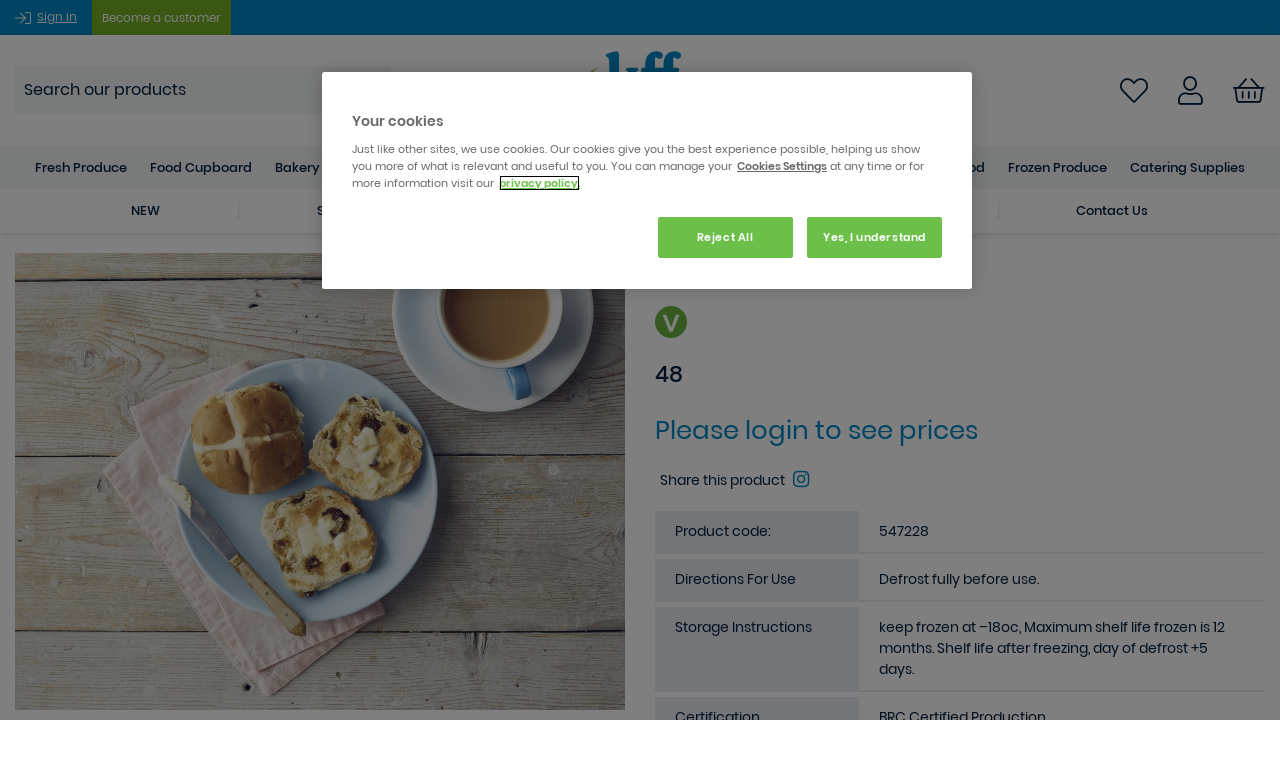

--- FILE ---
content_type: text/html; charset=UTF-8
request_url: https://www.kff.co.uk/hot-cross-buns/p/12850
body_size: 151276
content:
<!DOCTYPE html>
<html>
<head>
	<!-- Google Tag Manager -->
<script>(function(w,d,s,l,i){w[l]=w[l]||[];w[l].push({'gtm.start':
new Date().getTime(),event:'gtm.js'});var f=d.getElementsByTagName(s)[0],
j=d.createElement(s),dl=l!='dataLayer'?'&l='+l:'';j.async=true;j.src=
'https://www.googletagmanager.com/gtm.js?id='+i+dl;f.parentNode.insertBefore(j,f);
})(window,document,'script','dataLayer','GTM-P67HRP7');</script>
<!-- End Google Tag Manager -->

<!-- OneTrust Cookies Consent Notice start for kff.co.uk -->
<script src="https://cdn.cookielaw.org/scripttemplates/otSDKStub.js"  type="text/javascript" charset="UTF-8" data-domain-script="30e012e2-05d2-4de3-9549-6510bad7be60"></script>
<script type="text/javascript">function OptanonWrapper() {}</script>
<!-- OneTrust Cookies Consent Notice end for kff.co.uk -->

<meta charset="utf-8">
<meta http-equiv="X-UA-Compatible" content="IE=edge,chrome=1">
<meta http-equiv="Content-Type" content="text/html; charset=utf-8">
<title>Bulk Buy Hot Cross Buns Wholesale | KFF</title>
<meta name="description" content="">
<meta name="keywords" content="">
<meta name="author" content="360ss.com" />
<meta name="viewport" content="width=device-width, initial-scale=1.0"/>

<link rel="apple-touch-icon" sizes="180x180" href="/favicon/apple-touch-icon.png">
<link rel="icon" type="image/png" sizes="32x32" href="/favicon/favicon-32x32.png">
<link rel="icon" type="image/png" sizes="16x16" href="/favicon/favicon-16x16.png">
<link rel="manifest" href="/favicon/site.webmanifest">
<link rel="mask-icon" href="/favicon/safari-pinned-tab.svg" color="#5bbad5">
<meta name="msapplication-TileColor" content="#da532c">
<meta name="theme-color" content="#ffffff">
<link rel="canonical" href="https://www.kff.co.uk/hot-cross-buns/p/12850" />
<!-- KFF Fonts -->

<link href="/fonts/fontawesome/css/all.css" rel="stylesheet">
<link href="/fonts/poppins/stylesheet.css" rel="stylesheet">

	<link href="/css/bootstrap3.3.7.css" rel="stylesheet" type="text/css">
	<link href="/css/bootstrap-theme3.3.7.min.css" rel="stylesheet" type="text/css">

<link rel="stylesheet" type="text/css" href="/css/slick/slick.css"/>
<link rel="stylesheet" type="text/css" href="/css/slick/slick-theme.css"/>

<link href="https://www.kff.co.uk/css/jquery-ui-1.10.3.custom.min.css" media="all" type="text/css" rel="stylesheet">

<script src='https://www.google.com/recaptcha/api.js'></script>

<link rel="stylesheet" type="text/css" href="/css/main_style_new.css?v=22026011901"/>

<!-- Global site tag (gtag.js) - Google Analytics -->
<script type="text/plain" class="optanon-category-C0002" async src="https://www.googletagmanager.com/gtag/js?id=UA-32172484-1"></script>
<script type="text/plain" class="optanon-category-C0002">
  window.dataLayer = window.dataLayer || [];
  function gtag(){dataLayer.push(arguments);}
  gtag('js', new Date());

  gtag('config', 'UA-32172484-1');
</script>

<script type="text/javascript" src="//cdn.evgnet.com/beacon/syscocorporation/kff_prod/scripts/evergage.min.js"></script>
	<script type="application/ld+json">
	{
		"@context": "https://schema.org/",
		"@type": "Product",
		"name": "Hot Cross Buns",
		"image": [ 
			"https://www.kff.co.uk/images_products/HD_12850_cf728a50fe86c62fb977849027aa0a89.jpg"		],
		"description": "",
		"sku": "547228",
		"brand": {
			"@type": "Brand",
			"name": "Seewoo"
		},
		"category": "Bakery",
		"offers": {
			"@type": "Offer",
			"url": "https://www.kff.co.uk/hot-cross-buns/p/12850",
			"priceCurrency": "GBP",
			"price": "41.43",
			"itemCondition": "https://schema.org/NewCondition",
			"availability": "https://schema.org/InStock",
			"priceValidUntil": "2026-01-26"  
		  },
		"additionalProperty": [
			{
			  "@type": "PropertyValue",
			  "name": "Temperature",
			  "value": "Frozen"
			}
		]
	}
    </script>
</head>
<body>
	<!-- Google Tag Manager (noscript) -->
<noscript><iframe src="https://www.googletagmanager.com/ns.html?id=GTM-P67HRP7"
				  height="0" width="0" style="display:none;visibility:hidden"></iframe></noscript>
<!-- End Google Tag Manager (noscript) -->




<div class="header-kff-top">
	<div class="container">
		<div class="row">
						<div class="col-sm-12">
                					<ul class="">
						<li>
                            								<a href="/account/signin"><i class="fal fa-sign-in fa-lg"></i>&nbsp;</a>
                                									<a href="/account/signin?expand=1" class="white">Sign In</a>
									<a class="button orange" id="headerbac" href="/account/signin?trade=1" tabindex="0">Become a customer</a>
                                                            						</li>
					</ul>
                			</div>
		</div>
	</div>
</div>

<div class="header-mobile-kff header-mobile-kff-new header-kff-new">
	<div class="header-kff-left-block">
		<a class="mobile-menu" id="mobile_menu" href="#null"><i class="fal fa-bars"></i></a>
		<a class="phone-icon" href="tel:01622 612345"><i class="fal fa-phone"></i></a>
	</div>
	<div class="header-kff-center-block">
	<a href="/"><img src="/img/logo/kff_colour_logo.svg" alt="KFF"></a>
	</div>
	<div class="header-kff-right-block">
        			<a class="favourites-icon" href="/favourites">
				<i class="fal fa-heart fa-lg main-text-color"></i>
			</a>
        		<a class="user-icon" href="/account/signin"><i class="far fa-user fa-lg"></i></a>
		<a class="basket-icon" href="/basket">
			<div class="basket-icon-group">
				<i class="fal fa-shopping-basket fa-lg main-text-color"></i>
                			</div>
		</a>
	</div>
</div>

<div class="search-mobile">
	<form accept-charset="UTF-8" method="GET" action="/search/" class="search_form search_form_mobile">
		<input type="text" name="s" placeholder="Search" id="search_text_mobile" autocomplete="off"/>
		<button type="submit" id="submit_search"><i class="far fa-search"></i></button>
	</form>
	<div id="suggestions_mobile"></div>
</div>

<div class="header-desktop-kff header-desktop-kff-new">
	<div class="container header-kff-new">
		<div class="header-kff-left-block">
			<!-- <a class="phone-icon" href="tel:01622 612345"><i class="fal fa-phone main-text-color"></i>01622 612345</a> -->
			<div class="header-menu-search-form">
			<form accept-charset="UTF-8" method="GET" action="/search/" class="search_form">
				<input type="text" name="s" placeholder="Search our products" id="search_text" autocomplete="off"/>
				<button type="submit" id="submit_search"><i class="far fa-search fa-lg"></i></button>
			</form>
			</div>
			<div id="suggestions"></div>
		</div>
		<div class="header-logo">
			<a href="/"><img src="/img/logo/kff_colour_logo.svg" alt="KFF"></a>
		</div>
		<div class="header-kff-right-block header_links">
			<!-- <a class="search-icon" href="#">
				<i class="far fa-search fa-lg"></i>
			</a> -->

            				<a class="favourites-icon" href="/favourites">
					<i class="fal fa-heart fa-lg main-text-color"></i>
				</a>
            
			<a class="user-icon" href="/account/signin">
				<i class="far fa-user fa-lg"></i>
			</a>

			<a class="basket-icon" href="/basket">
				<div class="basket-icon-group">
					<i class="fal fa-shopping-basket fa-lg main-text-color"></i>
                    				</div>
				<!--								<span class="white">&pound;<span class="miniBasketTotal">--><!--</span>&nbsp;(<span class="miniBasketTotalItems">--><!--</span> --><!--)</span>-->
			</a>
		</div>
	</div>

	<div class="header-menu">
		<div class="container">
			<div class="nav-container">
				<div id="offcanvas">
					<div id="offcanvas_menu">
                                                

<ul class="nav nav-wrp sequential-mobile open" id="sequential_mobile_menu">
	
								<li class="">
									<!-- to sequential nav child -->
					<a href="#" class="sequential_menu_mobile_child_button " data-child-id="#sequential_mobile_menu_1">
						Fresh Produce					</a>
							</li>
										<li class="">
									<!-- to sequential nav child -->
					<a href="#" class="sequential_menu_mobile_child_button " data-child-id="#sequential_mobile_menu_2">
						Food Cupboard					</a>
							</li>
										<li class="">
									<!-- to sequential nav child -->
					<a href="#" class="sequential_menu_mobile_child_button " data-child-id="#sequential_mobile_menu_3">
						Bakery					</a>
							</li>
										<li class="">
									<!-- to sequential nav child -->
					<a href="#" class="sequential_menu_mobile_child_button " data-child-id="#sequential_mobile_menu_4">
						Prepared Meals					</a>
							</li>
										<li class="">
									<!-- to sequential nav child -->
					<a href="#" class="sequential_menu_mobile_child_button " data-child-id="#sequential_mobile_menu_5">
						Drinks & Snacks					</a>
							</li>
										<li class="">
									<!-- to sequential nav child -->
					<a href="#" class="sequential_menu_mobile_child_button " data-child-id="#sequential_mobile_menu_6">
						Desserts					</a>
							</li>
										<li class="">
									<!-- to sequential nav child -->
					<a href="#" class="sequential_menu_mobile_child_button " data-child-id="#sequential_mobile_menu_7">
						Deli					</a>
							</li>
										<li class="">
									<!-- to sequential nav child -->
					<a href="#" class="sequential_menu_mobile_child_button " data-child-id="#sequential_mobile_menu_8">
						Dairy					</a>
							</li>
										<li class="">
									<!-- to sequential nav child -->
					<a href="#" class="sequential_menu_mobile_child_button " data-child-id="#sequential_mobile_menu_9">
						Meat & Poultry					</a>
							</li>
										<li class="">
									<!-- to sequential nav child -->
					<a href="#" class="sequential_menu_mobile_child_button " data-child-id="#sequential_mobile_menu_10">
						Fish & Seafood					</a>
							</li>
										<li class="">
									<!-- to sequential nav child -->
					<a href="#" class="sequential_menu_mobile_child_button " data-child-id="#sequential_mobile_menu_11">
						Frozen Produce					</a>
							</li>
										<li class="">
									<!-- to sequential nav child -->
					<a href="#" class="sequential_menu_mobile_child_button " data-child-id="#sequential_mobile_menu_12">
						Catering Supplies					</a>
							</li>
				<li class="close-button">
		<a class="sequential_menu_mobile_close_button">
			Close Menu
		</a>
	</li>
</ul> 

<ul class="nav nav-wrp sequential-mobile " id="sequential_mobile_menu_1">
			<!-- back to parent -->
		<li class="back-button">
			<a class="sequential_menu_mobile_back_button bold" data-parent-id="#sequential_mobile_menu">
				Fresh Produce			</a>
		</li>

		
					<!-- view all parent -->			
							<li class="">
					<a href="/fresh-produce/c/806" class="parent-view-all" >
						View all Fresh Produce					</a>
				</li>
						
								<li class="">
									<!-- to sequential nav child -->
					<a href="#" class="sequential_menu_mobile_child_button " data-child-id="#sequential_mobile_menu_1_1">
						Fresh Fruit & Vegetables					</a>
							</li>
				<li class="close-button">
		<a class="sequential_menu_mobile_close_button">
			Close Menu
		</a>
	</li>
</ul> 

<ul class="nav nav-wrp sequential-mobile " id="sequential_mobile_menu_1_1">
			<!-- back to parent -->
		<li class="back-button">
			<a class="sequential_menu_mobile_back_button bold" data-parent-id="#sequential_mobile_menu_1">
				Fresh Fruit & Vegetables			</a>
		</li>

		
					<!-- view all parent -->			
							<li class="">
					<a href="/fresh-fruit-vegetables/c/955" class="parent-view-all" >
						View all Fresh Fruit & Vegetables					</a>
				</li>
						
								<li class="">
									<!-- to link -->
					<a href="/fruit/c/957" class="" >
						Fruit					</a>
							</li>
										<li class="">
									<!-- to link -->
					<a href="/vegetables/c/961" class="" >
						Vegetables					</a>
							</li>
										<li class="">
									<!-- to link -->
					<a href="/salad/c/959" class="" >
						Salad					</a>
							</li>
										<li class="">
									<!-- to link -->
					<a href="/herbs/c/958" class="" >
						Herbs					</a>
							</li>
				<li class="close-button">
		<a class="sequential_menu_mobile_close_button">
			Close Menu
		</a>
	</li>
</ul> 

<ul class="nav nav-wrp sequential-mobile " id="sequential_mobile_menu_2">
			<!-- back to parent -->
		<li class="back-button">
			<a class="sequential_menu_mobile_back_button bold" data-parent-id="#sequential_mobile_menu">
				Food Cupboard			</a>
		</li>

		
					<!-- view all parent -->			
							<li class="">
					<a href="/food-cupboard/c/805" class="parent-view-all" >
						View all Food Cupboard					</a>
				</li>
						
								<li class="">
									<!-- to link -->
					<a href="/baby-food/c/998" class="" >
						Baby Food					</a>
							</li>
										<li class="">
									<!-- to sequential nav child -->
					<a href="#" class="sequential_menu_mobile_child_button " data-child-id="#sequential_mobile_menu_2_2">
						Baking Ingredients & Mixes					</a>
							</li>
										<li class="">
									<!-- to sequential nav child -->
					<a href="#" class="sequential_menu_mobile_child_button " data-child-id="#sequential_mobile_menu_2_3">
						Breakfast Cereal					</a>
							</li>
										<li class="">
									<!-- to sequential nav child -->
					<a href="#" class="sequential_menu_mobile_child_button " data-child-id="#sequential_mobile_menu_2_4">
						Cooking Ingredients					</a>
							</li>
										<li class="">
									<!-- to sequential nav child -->
					<a href="#" class="sequential_menu_mobile_child_button " data-child-id="#sequential_mobile_menu_2_5">
						Cooking Sauces					</a>
							</li>
										<li class="">
									<!-- to sequential nav child -->
					<a href="#" class="sequential_menu_mobile_child_button " data-child-id="#sequential_mobile_menu_2_6">
						Dessert Ingredients & Mixes					</a>
							</li>
										<li class="">
									<!-- to sequential nav child -->
					<a href="#" class="sequential_menu_mobile_child_button " data-child-id="#sequential_mobile_menu_2_7">
						Herbs, Spices & Seasonings					</a>
							</li>
										<li class="">
									<!-- to sequential nav child -->
					<a href="#" class="sequential_menu_mobile_child_button " data-child-id="#sequential_mobile_menu_2_8">
						Oils & Vinegars					</a>
							</li>
										<li class="">
									<!-- to sequential nav child -->
					<a href="#" class="sequential_menu_mobile_child_button " data-child-id="#sequential_mobile_menu_2_9">
						Preserves & Spreads					</a>
							</li>
										<li class="">
									<!-- to sequential nav child -->
					<a href="#" class="sequential_menu_mobile_child_button " data-child-id="#sequential_mobile_menu_2_10">
						Rice, Pasta & Noodles					</a>
							</li>
										<li class="">
									<!-- to sequential nav child -->
					<a href="#" class="sequential_menu_mobile_child_button " data-child-id="#sequential_mobile_menu_2_11">
						Sauces & Condiments					</a>
							</li>
										<li class="">
									<!-- to sequential nav child -->
					<a href="#" class="sequential_menu_mobile_child_button " data-child-id="#sequential_mobile_menu_2_12">
						Tins & Jars					</a>
							</li>
				<li class="close-button">
		<a class="sequential_menu_mobile_close_button">
			Close Menu
		</a>
	</li>
</ul> 

<ul class="nav nav-wrp sequential-mobile " id="sequential_mobile_menu_2_2">
			<!-- back to parent -->
		<li class="back-button">
			<a class="sequential_menu_mobile_back_button bold" data-parent-id="#sequential_mobile_menu_2">
				Baking Ingredients & Mixes			</a>
		</li>

		
					<!-- view all parent -->			
							<li class="">
					<a href="/baking-ingredients-mixes/c/999" class="parent-view-all" >
						View all Baking Ingredients & Mixes					</a>
				</li>
						
								<li class="">
									<!-- to link -->
					<a href="/baking-ingredient/c/1000" class="" >
						Baking Ingredient					</a>
							</li>
										<li class="">
									<!-- to link -->
					<a href="/baking-mixes/c/1001" class="" >
						Baking Mixes					</a>
							</li>
										<li class="">
									<!-- to link -->
					<a href="/chocolate/c/1002" class="" >
						Chocolate					</a>
							</li>
										<li class="">
									<!-- to link -->
					<a href="/flour/c/1003" class="" >
						Flour					</a>
							</li>
										<li class="">
									<!-- to link -->
					<a href="/fruit-nuts-seeds/c/1004" class="" >
						Fruit, Nuts & Seeds					</a>
							</li>
										<li class="">
									<!-- to link -->
					<a href="/pastry-cases/c/1005" class="" >
						Pastry Cases					</a>
							</li>
										<li class="">
									<!-- to link -->
					<a href="/sugar/c/1006" class="" >
						Sugar					</a>
							</li>
				<li class="close-button">
		<a class="sequential_menu_mobile_close_button">
			Close Menu
		</a>
	</li>
</ul> 

<ul class="nav nav-wrp sequential-mobile " id="sequential_mobile_menu_2_3">
			<!-- back to parent -->
		<li class="back-button">
			<a class="sequential_menu_mobile_back_button bold" data-parent-id="#sequential_mobile_menu_2">
				Breakfast Cereal			</a>
		</li>

		
					<!-- view all parent -->			
							<li class="">
					<a href="/breakfast-cereal/c/1007" class="parent-view-all" >
						View all Breakfast Cereal					</a>
				</li>
						
								<li class="">
									<!-- to link -->
					<a href="/everyday-cereals/c/1008" class="" >
						Everyday Cereals					</a>
							</li>
										<li class="">
									<!-- to link -->
					<a href="/granola-muesli/c/1009" class="" >
						Granola & Muesli					</a>
							</li>
										<li class="">
									<!-- to link -->
					<a href="/porridge-oats/c/1010" class="" >
						Porridge & Oats					</a>
							</li>
				<li class="close-button">
		<a class="sequential_menu_mobile_close_button">
			Close Menu
		</a>
	</li>
</ul> 

<ul class="nav nav-wrp sequential-mobile " id="sequential_mobile_menu_2_4">
			<!-- back to parent -->
		<li class="back-button">
			<a class="sequential_menu_mobile_back_button bold" data-parent-id="#sequential_mobile_menu_2">
				Cooking Ingredients			</a>
		</li>

		
					<!-- view all parent -->			
							<li class="">
					<a href="/cooking-ingredients/c/1011" class="parent-view-all" >
						View all Cooking Ingredients					</a>
				</li>
						
								<li class="">
									<!-- to link -->
					<a href="/bouillons/c/1012" class="" >
						Stocks & Bouillons					</a>
							</li>
										<li class="">
									<!-- to link -->
					<a href="/coconut/c/1013" class="" >
						Coconut					</a>
							</li>
										<li class="">
									<!-- to link -->
					<a href="/cooking-wine-spirits/c/1014" class="" >
						Cooking Wine & Spirits					</a>
							</li>
										<li class="">
									<!-- to link -->
					<a href="/dried-pulses-lentils-cereals/c/1015" class="" >
						Pulses, Lentils & Cereals					</a>
							</li>
										<li class="">
									<!-- to link -->
					<a href="/gravy/c/1016" class="" >
						Gravy					</a>
							</li>
										<li class="">
									<!-- to link -->
					<a href="/stuffing-breadcrumbs-crutons/c/1019" class="" >
						Stuffing, Breadcrumbs & Croutons					</a>
							</li>
										<li class="">
									<!-- to link -->
					<a href="/world-accompaniments/c/1020" class="" >
						World Accompaniments					</a>
							</li>
				<li class="close-button">
		<a class="sequential_menu_mobile_close_button">
			Close Menu
		</a>
	</li>
</ul> 

<ul class="nav nav-wrp sequential-mobile " id="sequential_mobile_menu_2_5">
			<!-- back to parent -->
		<li class="back-button">
			<a class="sequential_menu_mobile_back_button bold" data-parent-id="#sequential_mobile_menu_2">
				Cooking Sauces			</a>
		</li>

		
					<!-- view all parent -->			
							<li class="">
					<a href="/cooking-sauces/c/1021" class="parent-view-all" >
						View all Cooking Sauces					</a>
				</li>
						
								<li class="">
									<!-- to link -->
					<a href="/indian-cooking-sauces-marinades/c/1022" class="" >
						Indian Cooking Sauces & Marinades					</a>
							</li>
										<li class="">
									<!-- to link -->
					<a href="/italian-cooking-sauces-marinades-pesto/c/1023" class="" >
						Italian Cooking Sauces, Marinades & Pesto					</a>
							</li>
										<li class="">
									<!-- to link -->
					<a href="/oriental-sauces/c/1024" class="" >
						Oriental Sauces					</a>
							</li>
										<li class="">
									<!-- to link -->
					<a href="/pastes/c/1025" class="" >
						Pastes					</a>
							</li>
										<li class="">
									<!-- to link -->
					<a href="/gravy-sauces/c/1072" class="" >
						Ready To Use Sauces					</a>
							</li>
				<li class="close-button">
		<a class="sequential_menu_mobile_close_button">
			Close Menu
		</a>
	</li>
</ul> 

<ul class="nav nav-wrp sequential-mobile " id="sequential_mobile_menu_2_6">
			<!-- back to parent -->
		<li class="back-button">
			<a class="sequential_menu_mobile_back_button bold" data-parent-id="#sequential_mobile_menu_2">
				Dessert Ingredients & Mixes			</a>
		</li>

		
					<!-- view all parent -->			
							<li class="">
					<a href="/dessert-ingredients-mixes/c/1026" class="parent-view-all" >
						View all Dessert Ingredients & Mixes					</a>
				</li>
						
								<li class="">
									<!-- to link -->
					<a href="/custard-brandy-sauce/c/1027" class="" >
						Custard & Brandy Sauce					</a>
							</li>
										<li class="">
									<!-- to link -->
					<a href="/dessert-carriers/c/1028" class="" >
						Dessert Carriers					</a>
							</li>
										<li class="">
									<!-- to link -->
					<a href="/dessert-ingredients/c/1029" class="" >
						Dessert Ingredients					</a>
							</li>
										<li class="">
									<!-- to link -->
					<a href="/dessert-mixes/c/1030" class="" >
						Dessert Mixes					</a>
							</li>
										<li class="">
									<!-- to link -->
					<a href="/dessert-sauces-toppings/c/1031" class="" >
						Dessert Sauces & Toppings					</a>
							</li>
										<li class="">
									<!-- to link -->
					<a href="/ice-cream-parlour/c/1032" class="" >
						Ice Cream Parlour					</a>
							</li>
										<li class="">
									<!-- to link -->
					<a href="/syrups-treacle/c/1033" class="" >
						Syrups & Treacle					</a>
							</li>
				<li class="close-button">
		<a class="sequential_menu_mobile_close_button">
			Close Menu
		</a>
	</li>
</ul> 

<ul class="nav nav-wrp sequential-mobile " id="sequential_mobile_menu_2_7">
			<!-- back to parent -->
		<li class="back-button">
			<a class="sequential_menu_mobile_back_button bold" data-parent-id="#sequential_mobile_menu_2">
				Herbs, Spices & Seasonings			</a>
		</li>

		
					<!-- view all parent -->			
							<li class="">
					<a href="/herbs-spices-seasonings/c/1034" class="parent-view-all" >
						View all Herbs, Spices & Seasonings					</a>
				</li>
						
								<li class="">
									<!-- to link -->
					<a href="/herbs/c/1035" class="" >
						Herbs					</a>
							</li>
										<li class="">
									<!-- to link -->
					<a href="/salt-pepper/c/1036" class="" >
						Salt & Pepper					</a>
							</li>
										<li class="">
									<!-- to link -->
					<a href="/seasonings/c/1037" class="" >
						Seasonings & Spices					</a>
							</li>
				<li class="close-button">
		<a class="sequential_menu_mobile_close_button">
			Close Menu
		</a>
	</li>
</ul> 

<ul class="nav nav-wrp sequential-mobile " id="sequential_mobile_menu_2_8">
			<!-- back to parent -->
		<li class="back-button">
			<a class="sequential_menu_mobile_back_button bold" data-parent-id="#sequential_mobile_menu_2">
				Oils & Vinegars			</a>
		</li>

		
					<!-- view all parent -->			
							<li class="">
					<a href="/oils-vinegars/c/1038" class="parent-view-all" >
						View all Oils & Vinegars					</a>
				</li>
						
								<li class="">
									<!-- to link -->
					<a href="/garnishing-oils/c/1039" class="" >
						Garnishing Oils					</a>
							</li>
										<li class="">
									<!-- to link -->
					<a href="/oils/c/1040" class="" >
						Oils					</a>
							</li>
										<li class="">
									<!-- to link -->
					<a href="/speciality-fats-oils/c/1041" class="" >
						Speciality Fats & Oils					</a>
							</li>
										<li class="">
									<!-- to link -->
					<a href="/vinegars-glazes/c/1042" class="" >
						Vinegars & Glazes					</a>
							</li>
				<li class="close-button">
		<a class="sequential_menu_mobile_close_button">
			Close Menu
		</a>
	</li>
</ul> 

<ul class="nav nav-wrp sequential-mobile " id="sequential_mobile_menu_2_9">
			<!-- back to parent -->
		<li class="back-button">
			<a class="sequential_menu_mobile_back_button bold" data-parent-id="#sequential_mobile_menu_2">
				Preserves & Spreads			</a>
		</li>

		
					<!-- view all parent -->			
							<li class="">
					<a href="/preserves-spreads/c/1043" class="parent-view-all" >
						View all Preserves & Spreads					</a>
				</li>
						
								<li class="">
									<!-- to link -->
					<a href="/honey/c/1044" class="" >
						Honey					</a>
							</li>
										<li class="">
									<!-- to link -->
					<a href="/jams-marmalades/c/1045" class="" >
						Jams & Marmalades					</a>
							</li>
										<li class="">
									<!-- to link -->
					<a href="/peanut-butter-spreads/c/1046" class="" >
						Peanut Butter & Spreads					</a>
							</li>
				<li class="close-button">
		<a class="sequential_menu_mobile_close_button">
			Close Menu
		</a>
	</li>
</ul> 

<ul class="nav nav-wrp sequential-mobile " id="sequential_mobile_menu_2_10">
			<!-- back to parent -->
		<li class="back-button">
			<a class="sequential_menu_mobile_back_button bold" data-parent-id="#sequential_mobile_menu_2">
				Rice, Pasta & Noodles			</a>
		</li>

		
					<!-- view all parent -->			
							<li class="">
					<a href="/rice-pasta-noodles/c/1047" class="parent-view-all" >
						View all Rice, Pasta & Noodles					</a>
				</li>
						
								<li class="">
									<!-- to link -->
					<a href="/dried-pasta/c/1048" class="" >
						Dried Pasta					</a>
							</li>
										<li class="">
									<!-- to link -->
					<a href="/noodles/c/1049" class="" >
						Noodles					</a>
							</li>
										<li class="">
									<!-- to link -->
					<a href="/polenta-couscous-semolina/c/1050" class="" >
						Polenta, Couscous & Semolina					</a>
							</li>
										<li class="">
									<!-- to link -->
					<a href="/rice/c/1051" class="" >
						Rice					</a>
							</li>
				<li class="close-button">
		<a class="sequential_menu_mobile_close_button">
			Close Menu
		</a>
	</li>
</ul> 

<ul class="nav nav-wrp sequential-mobile " id="sequential_mobile_menu_2_11">
			<!-- back to parent -->
		<li class="back-button">
			<a class="sequential_menu_mobile_back_button bold" data-parent-id="#sequential_mobile_menu_2">
				Sauces & Condiments			</a>
		</li>

		
					<!-- view all parent -->			
							<li class="">
					<a href="/sauces-condiments/c/1058" class="parent-view-all" >
						View all Sauces & Condiments					</a>
				</li>
						
								<li class="">
									<!-- to link -->
					<a href="/bulk-condiments/c/1179" class="" >
						Bulk Condiments					</a>
							</li>
										<li class="">
									<!-- to link -->
					<a href="/table-top-condiments/c/1180" class="" >
						Table Top Condiments					</a>
							</li>
										<li class="">
									<!-- to link -->
					<a href="/individual-portion-condiments/c/1181" class="" >
						Individual Portion Condiments					</a>
							</li>
										<li class="">
									<!-- to link -->
					<a href="/chutneys-pickles-relishes/c/1062" class="" >
						Chutneys, Pickles & Relishes					</a>
							</li>
				<li class="close-button">
		<a class="sequential_menu_mobile_close_button">
			Close Menu
		</a>
	</li>
</ul> 

<ul class="nav nav-wrp sequential-mobile " id="sequential_mobile_menu_2_12">
			<!-- back to parent -->
		<li class="back-button">
			<a class="sequential_menu_mobile_back_button bold" data-parent-id="#sequential_mobile_menu_2">
				Tins & Jars			</a>
		</li>

		
					<!-- view all parent -->			
							<li class="">
					<a href="/tins-jars/c/1052" class="parent-view-all" >
						View all Tins & Jars					</a>
				</li>
						
								<li class="">
									<!-- to link -->
					<a href="/pickled-vegetables/c/1053" class="" >
						Pickled Vegetables					</a>
							</li>
										<li class="">
									<!-- to link -->
					<a href="/tinned-pouched-fish/c/1054" class="" >
						Tinned & Pouched Fish					</a>
							</li>
										<li class="">
									<!-- to link -->
					<a href="/tinned-pouched-meat/c/1055" class="" >
						Tinned & Pouched Meat					</a>
							</li>
										<li class="">
									<!-- to link -->
					<a href="/tinned-fruit/c/1056" class="" >
						Tinned Fruit					</a>
							</li>
										<li class="">
									<!-- to link -->
					<a href="/tinned-vegetables/c/1057" class="" >
						Tinned Vegetables					</a>
							</li>
				<li class="close-button">
		<a class="sequential_menu_mobile_close_button">
			Close Menu
		</a>
	</li>
</ul> 

<ul class="nav nav-wrp sequential-mobile " id="sequential_mobile_menu_3">
			<!-- back to parent -->
		<li class="back-button">
			<a class="sequential_menu_mobile_back_button bold" data-parent-id="#sequential_mobile_menu">
				Bakery			</a>
		</li>

		
					<!-- view all parent -->			
							<li class="">
					<a href="/bakery/c/796" class="parent-view-all" >
						View all Bakery					</a>
				</li>
						
								<li class="">
									<!-- to sequential nav child -->
					<a href="#" class="sequential_menu_mobile_child_button " data-child-id="#sequential_mobile_menu_3_1">
						Bread					</a>
							</li>
										<li class="">
									<!-- to link -->
					<a href="/croissants/c/810" class="" >
						Croissants					</a>
							</li>
										<li class="">
									<!-- to link -->
					<a href="/viennoiserie/c/814" class="" >
						Viennoiserie					</a>
							</li>
										<li class="">
									<!-- to sequential nav child -->
					<a href="#" class="sequential_menu_mobile_child_button " data-child-id="#sequential_mobile_menu_3_4">
						Sweet Bakery					</a>
							</li>
										<li class="">
									<!-- to sequential nav child -->
					<a href="#" class="sequential_menu_mobile_child_button " data-child-id="#sequential_mobile_menu_3_5">
						Savoury Goods					</a>
							</li>
				<li class="close-button">
		<a class="sequential_menu_mobile_close_button">
			Close Menu
		</a>
	</li>
</ul> 

<ul class="nav nav-wrp sequential-mobile " id="sequential_mobile_menu_3_1">
			<!-- back to parent -->
		<li class="back-button">
			<a class="sequential_menu_mobile_back_button bold" data-parent-id="#sequential_mobile_menu_3">
				Bread			</a>
		</li>

		
					<!-- view all parent -->			
							<li class="">
					<a href="/bread/c/797" class="parent-view-all" >
						View all Bread					</a>
				</li>
						
								<li class="">
									<!-- to link -->
					<a href="/buns-rolls/c/817" class="" >
						Buns, Rolls & Bagels					</a>
							</li>
										<li class="">
									<!-- to link -->
					<a href="/wraps-flatbreads/c/822" class="" >
						Wraps & Flatbreads					</a>
							</li>
										<li class="">
									<!-- to link -->
					<a href="/baguettes/c/816" class="" >
						Baguettes					</a>
							</li>
										<li class="">
									<!-- to link -->
					<a href="/loaves/c/818" class="" >
						Loaves					</a>
							</li>
										<li class="">
									<!-- to link -->
					<a href="/accompaniment-breads/c/815" class="" >
						Accompaniment Breads					</a>
							</li>
										<li class="">
									<!-- to link -->
					<a href="/paninis/c/819" class="" >
						Paninis					</a>
							</li>
										<li class="">
									<!-- to link -->
					<a href="/pizza-bases/c/820" class="" >
						Pizza Bases					</a>
							</li>
										<li class="">
									<!-- to link -->
					<a href="/pretzels/c/821" class="" >
						Pretzels					</a>
							</li>
				<li class="close-button">
		<a class="sequential_menu_mobile_close_button">
			Close Menu
		</a>
	</li>
</ul> 

<ul class="nav nav-wrp sequential-mobile " id="sequential_mobile_menu_3_4">
			<!-- back to parent -->
		<li class="back-button">
			<a class="sequential_menu_mobile_back_button bold" data-parent-id="#sequential_mobile_menu_3">
				Sweet Bakery			</a>
		</li>

		
					<!-- view all parent -->			
							<li class="">
					<a href="/sweet-bakery/c/813" class="parent-view-all" >
						View all Sweet Bakery					</a>
				</li>
						
								<li class="">
									<!-- to link -->
					<a href="/teacakes-scones/c/836" class="" >
						Teacakes & Scones					</a>
							</li>
										<li class="">
									<!-- to link -->
					<a href="/traybakes-slices/c/837" class="" >
						Traybakes & Slices					</a>
							</li>
										<li class="">
									<!-- to link -->
					<a href="/muffins-cupcakes/c/834" class="" >
						Muffins & Cupcakes					</a>
							</li>
										<li class="">
									<!-- to link -->
					<a href="/wrapped-bakery/c/838" class="" >
						Wrapped Bakery					</a>
							</li>
										<li class="">
									<!-- to link -->
					<a href="/patisserie/c/835" class="" >
						Patisserie					</a>
							</li>
										<li class="">
									<!-- to link -->
					<a href="/cakes/c/831" class="" >
						Cakes					</a>
							</li>
										<li class="">
									<!-- to link -->
					<a href="/doughnuts-eclairs/c/833" class="" >
						Doughnuts & Eclairs					</a>
							</li>
										<li class="">
									<!-- to link -->
					<a href="/cookies-biscuits/c/832" class="" >
						Cookies & Biscuits					</a>
							</li>
				<li class="close-button">
		<a class="sequential_menu_mobile_close_button">
			Close Menu
		</a>
	</li>
</ul> 

<ul class="nav nav-wrp sequential-mobile " id="sequential_mobile_menu_3_5">
			<!-- back to parent -->
		<li class="back-button">
			<a class="sequential_menu_mobile_back_button bold" data-parent-id="#sequential_mobile_menu_3">
				Savoury Goods			</a>
		</li>

		
					<!-- view all parent -->			
							<li class="">
					<a href="/savoury-goods/c/812" class="parent-view-all" >
						View all Savoury Goods					</a>
				</li>
						
								<li class="">
									<!-- to link -->
					<a href="/slices/c/826" class="" >
						Slices					</a>
							</li>
										<li class="">
									<!-- to link -->
					<a href="/pasties/c/823" class="" >
						Pasties					</a>
							</li>
										<li class="">
									<!-- to link -->
					<a href="/turnovers-twists/c/830" class="" >
						Turnovers & Twists					</a>
							</li>
										<li class="">
									<!-- to link -->
					<a href="/sausage-rolls/c/828" class="" >
						Sausage Rolls					</a>
							</li>
										<li class="">
									<!-- to link -->
					<a href="/pies/c/827" class="" >
						Pies & Tarts					</a>
							</li>
										<li class="">
									<!-- to link -->
					<a href="/savoury-on-the-go/c/825" class="" >
						Savoury on the Go					</a>
							</li>
										<li class="">
									<!-- to link -->
					<a href="/pastry/c/824" class="" >
						Pastry					</a>
							</li>
				<li class="close-button">
		<a class="sequential_menu_mobile_close_button">
			Close Menu
		</a>
	</li>
</ul> 

<ul class="nav nav-wrp sequential-mobile " id="sequential_mobile_menu_4">
			<!-- back to parent -->
		<li class="back-button">
			<a class="sequential_menu_mobile_back_button bold" data-parent-id="#sequential_mobile_menu">
				Prepared Meals			</a>
		</li>

		
					<!-- view all parent -->			
							<li class="">
					<a href="/prepared-meals/c/809" class="parent-view-all" >
						View all Prepared Meals					</a>
				</li>
						
								<li class="">
									<!-- to sequential nav child -->
					<a href="#" class="sequential_menu_mobile_child_button " data-child-id="#sequential_mobile_menu_4_1">
						Main Courses & Accompaniments					</a>
							</li>
										<li class="">
									<!-- to sequential nav child -->
					<a href="#" class="sequential_menu_mobile_child_button " data-child-id="#sequential_mobile_menu_4_2">
						Starters & Buffet					</a>
							</li>
										<li class="">
									<!-- to link -->
					<a href="/vegetable-burgers-sausages-fingers/c/996" class="" >
						Vegetable Burgers, Sausages & Fingers					</a>
							</li>
										<li class="">
									<!-- to link -->
					<a href="/vegetarian-meals/c/997" class="" >
						Vegetarian Meals					</a>
							</li>
										<li class="">
									<!-- to link -->
					<a href="/meat-alternatives/c/1206" class="" >
						Meat Alternatives					</a>
							</li>
				<li class="close-button">
		<a class="sequential_menu_mobile_close_button">
			Close Menu
		</a>
	</li>
</ul> 

<ul class="nav nav-wrp sequential-mobile " id="sequential_mobile_menu_4_1">
			<!-- back to parent -->
		<li class="back-button">
			<a class="sequential_menu_mobile_back_button bold" data-parent-id="#sequential_mobile_menu_4">
				Main Courses & Accompaniments			</a>
		</li>

		
					<!-- view all parent -->			
							<li class="">
					<a href="/main-meals/c/990" class="parent-view-all" >
						View all Main Courses & Accompaniments					</a>
				</li>
						
								<li class="">
									<!-- to link -->
					<a href="/main-courses/c/1202" class="" >
						Main Courses					</a>
							</li>
										<li class="">
									<!-- to link -->
					<a href="/accompaniments/c/991" class="" >
						Accompaniments					</a>
							</li>
				<li class="close-button">
		<a class="sequential_menu_mobile_close_button">
			Close Menu
		</a>
	</li>
</ul> 

<ul class="nav nav-wrp sequential-mobile " id="sequential_mobile_menu_4_2">
			<!-- back to parent -->
		<li class="back-button">
			<a class="sequential_menu_mobile_back_button bold" data-parent-id="#sequential_mobile_menu_4">
				Starters & Buffet			</a>
		</li>

		
					<!-- view all parent -->			
							<li class="">
					<a href="/starters-buffet/c/992" class="parent-view-all" >
						View all Starters & Buffet					</a>
				</li>
						
								<li class="">
									<!-- to link -->
					<a href="/starters-buffet-asian/c/1174" class="" >
						Starters & Buffet - Asian					</a>
							</li>
										<li class="">
									<!-- to link -->
					<a href="/starters-buffet-canapes-petit-fours/c/1175" class="" >
						Starters & Buffet - Canapes & Petit Fours					</a>
							</li>
										<li class="">
									<!-- to link -->
					<a href="/starters-buffet-cheese-vegetables/c/993" class="" >
						Starters & Buffet - Cheese & Vegetables					</a>
							</li>
										<li class="">
									<!-- to link -->
					<a href="/starters-buffet-fish-seafood/c/994" class="" >
						Starters & Buffet - Fish & Seafood					</a>
							</li>
										<li class="">
									<!-- to link -->
					<a href="/starters-buffet-meat-poultry/c/995" class="" >
						Starters & Buffet - Meat & Poultry					</a>
							</li>
				<li class="close-button">
		<a class="sequential_menu_mobile_close_button">
			Close Menu
		</a>
	</li>
</ul> 

<ul class="nav nav-wrp sequential-mobile " id="sequential_mobile_menu_5">
			<!-- back to parent -->
		<li class="back-button">
			<a class="sequential_menu_mobile_back_button bold" data-parent-id="#sequential_mobile_menu">
				Drinks & Snacks			</a>
		</li>

		
					<!-- view all parent -->			
							<li class="">
					<a href="/drinks-snacks/c/803" class="parent-view-all" >
						View all Drinks & Snacks					</a>
				</li>
						
								<li class="">
									<!-- to sequential nav child -->
					<a href="#" class="sequential_menu_mobile_child_button " data-child-id="#sequential_mobile_menu_5_1">
						Snacks & Confectionery					</a>
							</li>
										<li class="">
									<!-- to sequential nav child -->
					<a href="#" class="sequential_menu_mobile_child_button " data-child-id="#sequential_mobile_menu_5_2">
						Hot Beverages					</a>
							</li>
										<li class="">
									<!-- to sequential nav child -->
					<a href="#" class="sequential_menu_mobile_child_button " data-child-id="#sequential_mobile_menu_5_3">
						Cold Beverages					</a>
							</li>
				<li class="close-button">
		<a class="sequential_menu_mobile_close_button">
			Close Menu
		</a>
	</li>
</ul> 

<ul class="nav nav-wrp sequential-mobile " id="sequential_mobile_menu_5_1">
			<!-- back to parent -->
		<li class="back-button">
			<a class="sequential_menu_mobile_back_button bold" data-parent-id="#sequential_mobile_menu_5">
				Snacks & Confectionery			</a>
		</li>

		
					<!-- view all parent -->			
							<li class="">
					<a href="/snacks-confectionery/c/934" class="parent-view-all" >
						View all Snacks & Confectionery					</a>
				</li>
						
								<li class="">
									<!-- to link -->
					<a href="/sweet-biscuits/c/945" class="" >
						Sweet Biscuits					</a>
							</li>
										<li class="">
									<!-- to link -->
					<a href="/savoury-biscuits-crackers/c/944" class="" >
						Savoury Biscuits & Crackers					</a>
							</li>
										<li class="">
									<!-- to link -->
					<a href="/healthier-snacks/c/941" class="" >
						Healthier Snacks					</a>
							</li>
										<li class="">
									<!-- to link -->
					<a href="/fruits-nuts/c/940" class="" >
						Fruits & Nuts					</a>
							</li>
										<li class="">
									<!-- to link -->
					<a href="/cereal-bars/c/939" class="" >
						Cereal Bars					</a>
							</li>
										<li class="">
									<!-- to link -->
					<a href="/crisps/c/937" class="" >
						Crisps					</a>
							</li>
										<li class="">
									<!-- to link -->
					<a href="/confectionery/c/936" class="" >
						Confectionery  					</a>
							</li>
										<li class="">
									<!-- to link -->
					<a href="/chocolate/c/935" class="" >
						Chocolate					</a>
							</li>
				<li class="close-button">
		<a class="sequential_menu_mobile_close_button">
			Close Menu
		</a>
	</li>
</ul> 

<ul class="nav nav-wrp sequential-mobile " id="sequential_mobile_menu_5_2">
			<!-- back to parent -->
		<li class="back-button">
			<a class="sequential_menu_mobile_back_button bold" data-parent-id="#sequential_mobile_menu_5">
				Hot Beverages			</a>
		</li>

		
					<!-- view all parent -->			
							<li class="">
					<a href="/hot-beverages/c/928" class="parent-view-all" >
						View all Hot Beverages					</a>
				</li>
						
								<li class="">
									<!-- to link -->
					<a href="/tea/c/933" class="" >
						Tea					</a>
							</li>
										<li class="">
									<!-- to link -->
					<a href="/milk-sugar/c/931" class="" >
						Milk, Sugar & Syrups					</a>
							</li>
										<li class="">
									<!-- to link -->
					<a href="/hot-chocolate-malted-drinks/c/930" class="" >
						Hot Chocolate & Malted Drinks					</a>
							</li>
										<li class="">
									<!-- to link -->
					<a href="/coffee/c/929" class="" >
						Coffee					</a>
							</li>
				<li class="close-button">
		<a class="sequential_menu_mobile_close_button">
			Close Menu
		</a>
	</li>
</ul> 

<ul class="nav nav-wrp sequential-mobile " id="sequential_mobile_menu_5_3">
			<!-- back to parent -->
		<li class="back-button">
			<a class="sequential_menu_mobile_back_button bold" data-parent-id="#sequential_mobile_menu_5">
				Cold Beverages			</a>
		</li>

		
					<!-- view all parent -->			
							<li class="">
					<a href="/cold-beverages/c/916" class="parent-view-all" >
						View all Cold Beverages					</a>
				</li>
						
								<li class="">
									<!-- to link -->
					<a href="/water/c/927" class="" >
						Water					</a>
							</li>
										<li class="">
									<!-- to link -->
					<a href="/squash-cordials/c/926" class="" >
						Squash & Cordials					</a>
							</li>
										<li class="">
									<!-- to link -->
					<a href="/sports-energy/c/925" class="" >
						Sports & Energy					</a>
							</li>
										<li class="">
									<!-- to link -->
					<a href="/smoothies/c/924" class="" >
						Smoothies					</a>
							</li>
										<li class="">
									<!-- to link -->
					<a href="/pure-juice/c/923" class="" >
						Pure Juice					</a>
							</li>
										<li class="">
									<!-- to link -->
					<a href="/premium-drinks/c/922" class="" >
						Premium Drinks					</a>
							</li>
										<li class="">
									<!-- to link -->
					<a href="/milk-drinks-shakes-mixes/c/921" class="" >
						Milk Drinks, Shakes & Mixes					</a>
							</li>
										<li class="">
									<!-- to link -->
					<a href="/juice-drinks/c/920" class="" >
						Juice Drinks					</a>
							</li>
										<li class="">
									<!-- to link -->
					<a href="/ice/c/918" class="" >
						Ice					</a>
							</li>
										<li class="">
									<!-- to link -->
					<a href="/carbonates/c/917" class="" >
						Carbonates					</a>
							</li>
				<li class="close-button">
		<a class="sequential_menu_mobile_close_button">
			Close Menu
		</a>
	</li>
</ul> 

<ul class="nav nav-wrp sequential-mobile " id="sequential_mobile_menu_6">
			<!-- back to parent -->
		<li class="back-button">
			<a class="sequential_menu_mobile_back_button bold" data-parent-id="#sequential_mobile_menu">
				Desserts			</a>
		</li>

		
					<!-- view all parent -->			
							<li class="">
					<a href="/desserts/c/802" class="parent-view-all" >
						View all Desserts					</a>
				</li>
						
								<li class="">
									<!-- to link -->
					<a href="/puddings-crumbles/c/913" class="" >
						Puddings, Crumbles & Roulades					</a>
							</li>
										<li class="">
									<!-- to link -->
					<a href="/waffles-pancakes/c/915" class="" >
						Waffles & Pancakes					</a>
							</li>
										<li class="">
									<!-- to link -->
					<a href="/impulse-ice-cream/c/910" class="" >
						Impulse Ice Cream					</a>
							</li>
										<li class="">
									<!-- to link -->
					<a href="/pies-tarts/c/911" class="" >
						Pies & Tarts					</a>
							</li>
										<li class="">
									<!-- to link -->
					<a href="/cakes-gateaux/c/905" class="" >
						Cakes & Gateaux					</a>
							</li>
										<li class="">
									<!-- to sequential nav child -->
					<a href="#" class="sequential_menu_mobile_child_button " data-child-id="#sequential_mobile_menu_6_6">
						Ice Cream & Sorbet					</a>
							</li>
										<li class="">
									<!-- to link -->
					<a href="/cheesecakes/c/906" class="" >
						Cheesecakes					</a>
							</li>
				<li class="close-button">
		<a class="sequential_menu_mobile_close_button">
			Close Menu
		</a>
	</li>
</ul> 

<ul class="nav nav-wrp sequential-mobile " id="sequential_mobile_menu_6_6">
			<!-- back to parent -->
		<li class="back-button">
			<a class="sequential_menu_mobile_back_button bold" data-parent-id="#sequential_mobile_menu_6">
				Ice Cream & Sorbet			</a>
		</li>

		
					<!-- view all parent -->			
							<li class="">
					<a href="/ice-cream-sorbet/c/907" class="parent-view-all" >
						View all Ice Cream & Sorbet					</a>
				</li>
						
								<li class="">
									<!-- to link -->
					<a href="/sorbet/c/909" class="" >
						Sorbet					</a>
							</li>
										<li class="">
									<!-- to link -->
					<a href="/ice-cream/c/908" class="" >
						Ice Cream					</a>
							</li>
										<li class="">
									<!-- to link -->
					<a href="/dog-friendly-ice-cream/c/1093" class="" >
						Dog Friendly Ice Cream					</a>
							</li>
				<li class="close-button">
		<a class="sequential_menu_mobile_close_button">
			Close Menu
		</a>
	</li>
</ul> 

<ul class="nav nav-wrp sequential-mobile " id="sequential_mobile_menu_7">
			<!-- back to parent -->
		<li class="back-button">
			<a class="sequential_menu_mobile_back_button bold" data-parent-id="#sequential_mobile_menu">
				Deli			</a>
		</li>

		
					<!-- view all parent -->			
							<li class="">
					<a href="/deli/c/801" class="parent-view-all" >
						View all Deli					</a>
				</li>
						
								<li class="">
									<!-- to sequential nav child -->
					<a href="#" class="sequential_menu_mobile_child_button " data-child-id="#sequential_mobile_menu_7_1">
						Antipasti					</a>
							</li>
										<li class="">
									<!-- to link -->
					<a href="/cold-cutting-pies/c/890" class="" >
						Cold Cutting Pies					</a>
							</li>
										<li class="">
									<!-- to link -->
					<a href="/cured-meat-poultry/c/891" class="" >
						Cured Meat & Poultry					</a>
							</li>
										<li class="">
									<!-- to sequential nav child -->
					<a href="#" class="sequential_menu_mobile_child_button " data-child-id="#sequential_mobile_menu_7_4">
						Dips, Dressings & Salads					</a>
							</li>
										<li class="">
									<!-- to link -->
					<a href="/pate-terrines/c/893" class="" >
						Pate & Terrines					</a>
							</li>
										<li class="">
									<!-- to sequential nav child -->
					<a href="#" class="sequential_menu_mobile_child_button " data-child-id="#sequential_mobile_menu_7_6">
						Purple Pineapple Fillings					</a>
							</li>
										<li class="">
									<!-- to link -->
					<a href="/quiche/c/895" class="" >
						Quiche					</a>
							</li>
										<li class="">
									<!-- to link -->
					<a href="/soups/c/896" class="" >
						Soups					</a>
							</li>
				<li class="close-button">
		<a class="sequential_menu_mobile_close_button">
			Close Menu
		</a>
	</li>
</ul> 

<ul class="nav nav-wrp sequential-mobile " id="sequential_mobile_menu_7_1">
			<!-- back to parent -->
		<li class="back-button">
			<a class="sequential_menu_mobile_back_button bold" data-parent-id="#sequential_mobile_menu_7">
				Antipasti			</a>
		</li>

		
					<!-- view all parent -->			
							<li class="">
					<a href="/antipasti/c/889" class="parent-view-all" >
						View all Antipasti					</a>
				</li>
						
								<li class="">
									<!-- to link -->
					<a href="/vegetables-in-oil/c/898" class="" >
						Vegetables in Oil					</a>
							</li>
										<li class="">
									<!-- to link -->
					<a href="/olives-capers/c/897" class="" >
						Olives & Capers					</a>
							</li>
				<li class="close-button">
		<a class="sequential_menu_mobile_close_button">
			Close Menu
		</a>
	</li>
</ul> 

<ul class="nav nav-wrp sequential-mobile " id="sequential_mobile_menu_7_4">
			<!-- back to parent -->
		<li class="back-button">
			<a class="sequential_menu_mobile_back_button bold" data-parent-id="#sequential_mobile_menu_7">
				Dips, Dressings & Salads			</a>
		</li>

		
					<!-- view all parent -->			
							<li class="">
					<a href="/dips-dressings-salads/c/892" class="parent-view-all" >
						View all Dips, Dressings & Salads					</a>
				</li>
						
								<li class="">
									<!-- to link -->
					<a href="/ready-made-salads/c/900" class="" >
						Ready Made Salads					</a>
							</li>
										<li class="">
									<!-- to link -->
					<a href="/dips-salsas/c/899" class="" >
						Dips & Salsas					</a>
							</li>
				<li class="close-button">
		<a class="sequential_menu_mobile_close_button">
			Close Menu
		</a>
	</li>
</ul> 

<ul class="nav nav-wrp sequential-mobile " id="sequential_mobile_menu_7_6">
			<!-- back to parent -->
		<li class="back-button">
			<a class="sequential_menu_mobile_back_button bold" data-parent-id="#sequential_mobile_menu_7">
				Purple Pineapple Fillings			</a>
		</li>

		
					<!-- view all parent -->			
							<li class="">
					<a href="/purple-pineapple-fillings/c/894" class="parent-view-all" >
						View all Purple Pineapple Fillings					</a>
				</li>
						
								<li class="">
									<!-- to link -->
					<a href="/seafood-fillings/c/903" class="" >
						Seafood Fillings 					</a>
							</li>
										<li class="">
									<!-- to link -->
					<a href="/vegetarian-fillings/c/904" class="" >
						Vegetarian & Vegan Fillings					</a>
							</li>
										<li class="">
									<!-- to link -->
					<a href="/meat-based-fillings/c/901" class="" >
						Meat Based Fillings					</a>
							</li>
										<li class="">
									<!-- to link -->
					<a href="/poultry-fillings/c/902" class="" >
						Poultry Fillings					</a>
							</li>
				<li class="close-button">
		<a class="sequential_menu_mobile_close_button">
			Close Menu
		</a>
	</li>
</ul> 

<ul class="nav nav-wrp sequential-mobile " id="sequential_mobile_menu_8">
			<!-- back to parent -->
		<li class="back-button">
			<a class="sequential_menu_mobile_back_button bold" data-parent-id="#sequential_mobile_menu">
				Dairy			</a>
		</li>

		
					<!-- view all parent -->			
							<li class="">
					<a href="/dairy/c/800" class="parent-view-all" >
						View all Dairy					</a>
				</li>
						
								<li class="">
									<!-- to link -->
					<a href="/butter-margarine-spreads/c/870" class="" >
						Butter, Margarine & Spreads					</a>
							</li>
										<li class="">
									<!-- to sequential nav child -->
					<a href="#" class="sequential_menu_mobile_child_button " data-child-id="#sequential_mobile_menu_8_2">
						Cheese					</a>
							</li>
										<li class="">
									<!-- to link -->
					<a href="/cream/c/872" class="" >
						Cream					</a>
							</li>
										<li class="">
									<!-- to link -->
					<a href="/dairy-alternatives/c/873" class="" >
						Dairy Alternatives					</a>
							</li>
										<li class="">
									<!-- to link -->
					<a href="/eggs/c/874" class="" >
						Eggs					</a>
							</li>
										<li class="">
									<!-- to link -->
					<a href="/milk/c/875" class="" >
						Milk					</a>
							</li>
										<li class="">
									<!-- to link -->
					<a href="/yoghurts/c/876" class="" >
						Yoghurts					</a>
							</li>
				<li class="close-button">
		<a class="sequential_menu_mobile_close_button">
			Close Menu
		</a>
	</li>
</ul> 

<ul class="nav nav-wrp sequential-mobile " id="sequential_mobile_menu_8_2">
			<!-- back to parent -->
		<li class="back-button">
			<a class="sequential_menu_mobile_back_button bold" data-parent-id="#sequential_mobile_menu_8">
				Cheese			</a>
		</li>

		
					<!-- view all parent -->			
							<li class="">
					<a href="/cheese/c/871" class="parent-view-all" >
						View all Cheese					</a>
				</li>
						
								<li class="">
									<!-- to link -->
					<a href="/speciality-continental-cheese/c/886" class="" >
						Speciality & Continental Cheese 					</a>
							</li>
										<li class="">
									<!-- to link -->
					<a href="/soft-cottage-cheese/c/885" class="" >
						Soft & Cottage Cheese					</a>
							</li>
										<li class="">
									<!-- to link -->
					<a href="/sliced-grated-cheese/c/884" class="" >
						Sliced & Grated Cheese					</a>
							</li>
										<li class="">
									<!-- to link -->
					<a href="/cheeseboards/c/882" class="" >
						Cheeseboards					</a>
							</li>
										<li class="">
									<!-- to link -->
					<a href="/dairy-free-cheese/c/883" class="" >
						Dairy Free Cheese					</a>
							</li>
										<li class="">
									<!-- to link -->
					<a href="/cheddar-british-cheese/c/880" class="" >
						Cheddar & British Cheese					</a>
							</li>
										<li class="">
									<!-- to link -->
					<a href="/cheese-portions/c/881" class="" >
						Cheese Portions					</a>
							</li>
				<li class="close-button">
		<a class="sequential_menu_mobile_close_button">
			Close Menu
		</a>
	</li>
</ul> 

<ul class="nav nav-wrp sequential-mobile " id="sequential_mobile_menu_9">
			<!-- back to parent -->
		<li class="back-button">
			<a class="sequential_menu_mobile_back_button bold" data-parent-id="#sequential_mobile_menu">
				Meat & Poultry			</a>
		</li>

		
					<!-- view all parent -->			
							<li class="">
					<a href="/meat-poultry/c/808" class="parent-view-all" >
						View all Meat & Poultry					</a>
				</li>
						
								<li class="">
									<!-- to sequential nav child -->
					<a href="#" class="sequential_menu_mobile_child_button " data-child-id="#sequential_mobile_menu_9_1">
						Cooked Meat & Poultry					</a>
							</li>
										<li class="">
									<!-- to sequential nav child -->
					<a href="#" class="sequential_menu_mobile_child_button " data-child-id="#sequential_mobile_menu_9_2">
						Fresh Meat & Poultry					</a>
							</li>
										<li class="">
									<!-- to link -->
					<a href="/burgers/c/982" class="" >
						Burgers					</a>
							</li>
										<li class="">
									<!-- to link -->
					<a href="/battered-breaded-chicken/c/981" class="" >
						Battered & Breaded Chicken					</a>
							</li>
										<li class="">
									<!-- to link -->
					<a href="/bacon/c/980" class="" >
						Bacon & Gammon					</a>
							</li>
										<li class="">
									<!-- to link -->
					<a href="/meatballs-minced-meat/c/988" class="" >
						Meatballs & Minced Meat					</a>
							</li>
										<li class="">
									<!-- to link -->
					<a href="/sausages/c/989" class="" >
						Sausages					</a>
							</li>
										<li class="">
									<!-- to link -->
					<a href="/pizza-toppings/c/1176" class="" >
						Pizza Toppings					</a>
							</li>
										<li class="">
									<!-- to link -->
					<a href="/meat-alternatives/c/1205" class="" >
						Meat Alternatives					</a>
							</li>
				<li class="close-button">
		<a class="sequential_menu_mobile_close_button">
			Close Menu
		</a>
	</li>
</ul> 

<ul class="nav nav-wrp sequential-mobile " id="sequential_mobile_menu_9_1">
			<!-- back to parent -->
		<li class="back-button">
			<a class="sequential_menu_mobile_back_button bold" data-parent-id="#sequential_mobile_menu_9">
				Cooked Meat & Poultry			</a>
		</li>

		
					<!-- view all parent -->			
							<li class="">
					<a href="/cooked-meat-poultry/c/983" class="parent-view-all" >
						View all Cooked Meat & Poultry					</a>
				</li>
						
								<li class="">
									<!-- to link -->
					<a href="/poultry/c/985" class="" >
						Poultry					</a>
							</li>
										<li class="">
									<!-- to link -->
					<a href="/meat/c/984" class="" >
						Meat					</a>
							</li>
				<li class="close-button">
		<a class="sequential_menu_mobile_close_button">
			Close Menu
		</a>
	</li>
</ul> 

<ul class="nav nav-wrp sequential-mobile " id="sequential_mobile_menu_9_2">
			<!-- back to parent -->
		<li class="back-button">
			<a class="sequential_menu_mobile_back_button bold" data-parent-id="#sequential_mobile_menu_9">
				Fresh Meat & Poultry			</a>
		</li>

		
					<!-- view all parent -->			
							<li class="">
					<a href="/fresh-meat-poultry/c/1086" class="parent-view-all" >
						View all Fresh Meat & Poultry					</a>
				</li>
						
								<li class="">
									<!-- to link -->
					<a href="/fresh-meat/c/1087" class="" >
						Fresh Meat					</a>
							</li>
										<li class="">
									<!-- to link -->
					<a href="/fresh-poultry/c/1088" class="" >
						Fresh Poultry					</a>
							</li>
										<li class="">
									<!-- to link -->
					<a href="/pre-cut-steaks/c/1145" class="" >
						Steaks					</a>
							</li>
				<li class="close-button">
		<a class="sequential_menu_mobile_close_button">
			Close Menu
		</a>
	</li>
</ul> 

<ul class="nav nav-wrp sequential-mobile " id="sequential_mobile_menu_10">
			<!-- back to parent -->
		<li class="back-button">
			<a class="sequential_menu_mobile_back_button bold" data-parent-id="#sequential_mobile_menu">
				Fish & Seafood			</a>
		</li>

		
					<!-- view all parent -->			
							<li class="">
					<a href="/fish-seafood/c/804" class="parent-view-all" >
						View all Fish & Seafood					</a>
				</li>
						
								<li class="">
									<!-- to sequential nav child -->
					<a href="#" class="sequential_menu_mobile_child_button " data-child-id="#sequential_mobile_menu_10_1">
						Fresh Fish & Seafood					</a>
							</li>
										<li class="">
									<!-- to link -->
					<a href="/speciality-seafood/c/953" class="" >
						Speciality Seafood					</a>
							</li>
										<li class="">
									<!-- to link -->
					<a href="/shellfish/c/952" class="" >
						Shellfish					</a>
							</li>
										<li class="">
									<!-- to link -->
					<a href="/scampi/c/951" class="" >
						Scampi					</a>
							</li>
										<li class="">
									<!-- to link -->
					<a href="/salmon/c/950" class="" >
						Salmon					</a>
							</li>
										<li class="">
									<!-- to link -->
					<a href="/prawns/c/949" class="" >
						Prawns					</a>
							</li>
										<li class="">
									<!-- to link -->
					<a href="/haddock-plaice/c/948" class="" >
						Haddock & Plaice					</a>
							</li>
										<li class="">
									<!-- to link -->
					<a href="/fishcakes/c/947" class="" >
						Fishcakes					</a>
							</li>
										<li class="">
									<!-- to link -->
					<a href="/cod-pollock/c/946" class="" >
						Cod & Pollock					</a>
							</li>
				<li class="close-button">
		<a class="sequential_menu_mobile_close_button">
			Close Menu
		</a>
	</li>
</ul> 

<ul class="nav nav-wrp sequential-mobile " id="sequential_mobile_menu_10_1">
			<!-- back to parent -->
		<li class="back-button">
			<a class="sequential_menu_mobile_back_button bold" data-parent-id="#sequential_mobile_menu_10">
				Fresh Fish & Seafood			</a>
		</li>

		
					<!-- view all parent -->			
							<li class="">
					<a href="/fresh-fish-seafood/c/1094" class="parent-view-all" >
						View all Fresh Fish & Seafood					</a>
				</li>
						
								<li class="">
									<!-- to link -->
					<a href="/cod/c/1095" class="" >
						Cod					</a>
							</li>
										<li class="">
									<!-- to link -->
					<a href="/haddock/c/1096" class="" >
						Haddock					</a>
							</li>
										<li class="">
									<!-- to link -->
					<a href="/seabass/c/1097" class="" >
						Seabass					</a>
							</li>
										<li class="">
									<!-- to link -->
					<a href="/salmon/c/1098" class="" >
						Salmon					</a>
							</li>
										<li class="">
									<!-- to link -->
					<a href="/shellfish/c/1099" class="" >
						Shellfish					</a>
							</li>
										<li class="">
									<!-- to link -->
					<a href="/speciality/c/1100" class="" >
						Speciality					</a>
							</li>
				<li class="close-button">
		<a class="sequential_menu_mobile_close_button">
			Close Menu
		</a>
	</li>
</ul> 

<ul class="nav nav-wrp sequential-mobile " id="sequential_mobile_menu_11">
			<!-- back to parent -->
		<li class="back-button">
			<a class="sequential_menu_mobile_back_button bold" data-parent-id="#sequential_mobile_menu">
				Frozen Produce			</a>
		</li>

		
					<!-- view all parent -->			
							<li class="">
					<a href="/frozen-produce/c/807" class="parent-view-all" >
						View all Frozen Produce					</a>
				</li>
						
								<li class="">
									<!-- to sequential nav child -->
					<a href="#" class="sequential_menu_mobile_child_button " data-child-id="#sequential_mobile_menu_11_1">
						Potato Products					</a>
							</li>
										<li class="">
									<!-- to sequential nav child -->
					<a href="#" class="sequential_menu_mobile_child_button " data-child-id="#sequential_mobile_menu_11_2">
						Frozen Vegetables					</a>
							</li>
										<li class="">
									<!-- to link -->
					<a href="/frozen-fruit/c/962" class="" >
						Frozen Fruit					</a>
							</li>
				<li class="close-button">
		<a class="sequential_menu_mobile_close_button">
			Close Menu
		</a>
	</li>
</ul> 

<ul class="nav nav-wrp sequential-mobile " id="sequential_mobile_menu_11_1">
			<!-- back to parent -->
		<li class="back-button">
			<a class="sequential_menu_mobile_back_button bold" data-parent-id="#sequential_mobile_menu_11">
				Potato Products			</a>
		</li>

		
					<!-- view all parent -->			
							<li class="">
					<a href="/potato-products/c/975" class="parent-view-all" >
						View all Potato Products					</a>
				</li>
						
								<li class="">
									<!-- to link -->
					<a href="/chips/c/976" class="" >
						Chips					</a>
							</li>
										<li class="">
									<!-- to link -->
					<a href="/hash-browns/c/977" class="" >
						Hash Browns					</a>
							</li>
										<li class="">
									<!-- to link -->
					<a href="/jackets-skins-shells/c/978" class="" >
						Jackets, Skins & Shells					</a>
							</li>
										<li class="">
									<!-- to link -->
					<a href="/potato-sides/c/979" class="" >
						Potato Sides					</a>
							</li>
				<li class="close-button">
		<a class="sequential_menu_mobile_close_button">
			Close Menu
		</a>
	</li>
</ul> 

<ul class="nav nav-wrp sequential-mobile " id="sequential_mobile_menu_11_2">
			<!-- back to parent -->
		<li class="back-button">
			<a class="sequential_menu_mobile_back_button bold" data-parent-id="#sequential_mobile_menu_11">
				Frozen Vegetables			</a>
		</li>

		
					<!-- view all parent -->			
							<li class="">
					<a href="/frozen-vegetables/c/963" class="parent-view-all" >
						View all Frozen Vegetables					</a>
				</li>
						
								<li class="">
									<!-- to link -->
					<a href="/peas/c/973" class="" >
						Peas					</a>
							</li>
										<li class="">
									<!-- to link -->
					<a href="/root-vegetables/c/974" class="" >
						Root Vegetables					</a>
							</li>
										<li class="">
									<!-- to link -->
					<a href="/mixed-vegetables/c/972" class="" >
						Mixed Vegetables					</a>
							</li>
										<li class="">
									<!-- to link -->
					<a href="/leeks-spinach/c/971" class="" >
						Leeks & Spinach					</a>
							</li>
										<li class="">
									<!-- to link -->
					<a href="/corn/c/968" class="" >
						Corn					</a>
							</li>
										<li class="">
									<!-- to link -->
					<a href="/courgettes-mushrooms-onions/c/969" class="" >
						Courgettes, Mushrooms & Onions					</a>
							</li>
										<li class="">
									<!-- to link -->
					<a href="/chargrilled-vegetables/c/967" class="" >
						Chargrilled Vegetables & Herbs					</a>
							</li>
										<li class="">
									<!-- to link -->
					<a href="/cauliflower-broccoli-asapargus/c/966" class="" >
						Cauliflower, Broccoli & Asapargus					</a>
							</li>
										<li class="">
									<!-- to link -->
					<a href="/beans-sprouts/c/964" class="" >
						Beans & Sprouts					</a>
							</li>
				<li class="close-button">
		<a class="sequential_menu_mobile_close_button">
			Close Menu
		</a>
	</li>
</ul> 

<ul class="nav nav-wrp sequential-mobile " id="sequential_mobile_menu_12">
			<!-- back to parent -->
		<li class="back-button">
			<a class="sequential_menu_mobile_back_button bold" data-parent-id="#sequential_mobile_menu">
				Catering Supplies			</a>
		</li>

		
					<!-- view all parent -->			
							<li class="">
					<a href="/catering-supplies/c/799" class="parent-view-all" >
						View all Catering Supplies					</a>
				</li>
						
								<li class="">
									<!-- to sequential nav child -->
					<a href="#" class="sequential_menu_mobile_child_button " data-child-id="#sequential_mobile_menu_12_1">
						Chemicals					</a>
							</li>
										<li class="">
									<!-- to sequential nav child -->
					<a href="#" class="sequential_menu_mobile_child_button " data-child-id="#sequential_mobile_menu_12_2">
						Food Packaging & Disposables					</a>
							</li>
										<li class="">
									<!-- to sequential nav child -->
					<a href="#" class="sequential_menu_mobile_child_button " data-child-id="#sequential_mobile_menu_12_3">
						Food Preparation					</a>
							</li>
										<li class="">
									<!-- to sequential nav child -->
					<a href="#" class="sequential_menu_mobile_child_button " data-child-id="#sequential_mobile_menu_12_4">
						Janitorial					</a>
							</li>
										<li class="">
									<!-- to link -->
					<a href="/paper-hygiene-napkins/c/843" class="" >
						Paper Hygiene & Napkins					</a>
							</li>
										<li class="">
									<!-- to link -->
					<a href="/ppe/c/844" class="" >
						PPE					</a>
							</li>
										<li class="">
									<!-- to link -->
					<a href="/table-service/c/845" class="" >
						Table Service					</a>
							</li>
				<li class="close-button">
		<a class="sequential_menu_mobile_close_button">
			Close Menu
		</a>
	</li>
</ul> 

<ul class="nav nav-wrp sequential-mobile " id="sequential_mobile_menu_12_1">
			<!-- back to parent -->
		<li class="back-button">
			<a class="sequential_menu_mobile_back_button bold" data-parent-id="#sequential_mobile_menu_12">
				Chemicals			</a>
		</li>

		
					<!-- view all parent -->			
							<li class="">
					<a href="/chemicals/c/839" class="parent-view-all" >
						View all Chemicals					</a>
				</li>
						
								<li class="">
									<!-- to link -->
					<a href="/cleaning-food-hygiene/c/846" class="" >
						Cleaning & Food Hygiene					</a>
							</li>
										<li class="">
									<!-- to link -->
					<a href="/dispensing-bottles/c/847" class="" >
						Dispensing Bottles					</a>
							</li>
										<li class="">
									<!-- to link -->
					<a href="/housekeeping/c/849" class="" >
						Housekeeping					</a>
							</li>
										<li class="">
									<!-- to link -->
					<a href="/washroom/c/852" class="" >
						Washroom & Hand Dishwash					</a>
							</li>
				<li class="close-button">
		<a class="sequential_menu_mobile_close_button">
			Close Menu
		</a>
	</li>
</ul> 

<ul class="nav nav-wrp sequential-mobile " id="sequential_mobile_menu_12_2">
			<!-- back to parent -->
		<li class="back-button">
			<a class="sequential_menu_mobile_back_button bold" data-parent-id="#sequential_mobile_menu_12">
				Food Packaging & Disposables			</a>
		</li>

		
					<!-- view all parent -->			
							<li class="">
					<a href="/food-packaging-disposables/c/840" class="parent-view-all" >
						View all Food Packaging & Disposables					</a>
				</li>
						
								<li class="">
									<!-- to link -->
					<a href="/takeaway-pots-containers/c/858" class="" >
						Takeaway Pots, Containers & Bags					</a>
							</li>
										<li class="">
									<!-- to link -->
					<a href="/tableware/c/857" class="" >
						Tableware					</a>
							</li>
										<li class="">
									<!-- to link -->
					<a href="/drinks-cups-accessories/c/854" class="" >
						Drinks, Cups & Accessories					</a>
							</li>
										<li class="">
									<!-- to link -->
					<a href="/burger-accessories/c/853" class="" >
						Burger Accessories					</a>
							</li>
				<li class="close-button">
		<a class="sequential_menu_mobile_close_button">
			Close Menu
		</a>
	</li>
</ul> 

<ul class="nav nav-wrp sequential-mobile " id="sequential_mobile_menu_12_3">
			<!-- back to parent -->
		<li class="back-button">
			<a class="sequential_menu_mobile_back_button bold" data-parent-id="#sequential_mobile_menu_12">
				Food Preparation			</a>
		</li>

		
					<!-- view all parent -->			
							<li class="">
					<a href="/food-preparation/c/841" class="parent-view-all" >
						View all Food Preparation					</a>
				</li>
						
								<li class="">
									<!-- to link -->
					<a href="/clingfilm-foil/c/861" class="" >
						Clingfilm & Foil					</a>
							</li>
										<li class="">
									<!-- to link -->
					<a href="/baking-accessories/c/860" class="" >
						Baking Accessories					</a>
							</li>
										<li class="">
									<!-- to link -->
					<a href="/labels/c/862" class="" >
						Labels					</a>
							</li>
				<li class="close-button">
		<a class="sequential_menu_mobile_close_button">
			Close Menu
		</a>
	</li>
</ul> 

<ul class="nav nav-wrp sequential-mobile " id="sequential_mobile_menu_12_4">
			<!-- back to parent -->
		<li class="back-button">
			<a class="sequential_menu_mobile_back_button bold" data-parent-id="#sequential_mobile_menu_12">
				Janitorial			</a>
		</li>

		
					<!-- view all parent -->			
							<li class="">
					<a href="/janitorial/c/842" class="parent-view-all" >
						View all Janitorial					</a>
				</li>
						
								<li class="">
									<!-- to link -->
					<a href="/signs-tapes/c/866" class="" >
						Signs & Tapes					</a>
							</li>
										<li class="">
									<!-- to link -->
					<a href="/scourers-cloths/c/865" class="" >
						Scourers & Cloths					</a>
							</li>
										<li class="">
									<!-- to link -->
					<a href="/mops-buckets/c/863" class="" >
						Mops & Buckets					</a>
							</li>
										<li class="">
									<!-- to link -->
					<a href="/refuse-sacks/c/864" class="" >
						Refuse Sacks					</a>
							</li>
				<li class="close-button">
		<a class="sequential_menu_mobile_close_button">
			Close Menu
		</a>
	</li>
</ul> 


<style>
	.nav-container {
		--nav-el-width: 8.3333333333333%;
	}
</style>

<!-- Main nav bar -->
<ul class="nav nav-wrp sequential header-menu-desktop-nav-ul">
	

		

		
			<li class=" has-dropdown ">

				
					<!-- no link - opens dropdown on click -->
					
						<a href="#">
							Fresh Produce
						</a>
					
				


				
					
					<div class="sequential-dropdown-wrp">
						<div class="container">
							<div class="sequential-dropdown">
								<!-- Sequential desktop menus -->
								

<ul class="sequential-desktop-menu level-1 open" id="sequential_desktop_menu_1">

	
						<!-- view all parent -->
			<li class="">
				<a href="/fresh-produce/c/806" class="parent-view-all" >
					View all Fresh Produce				</a>
			</li>
			
								<li class="">
									<!-- to sequential nav child -->
					<a href="#" class="sequential_menu_desktop_child_button" data-child-id="#sequential_desktop_menu_1_1" data-level="1">
						Fresh Fruit & Vegetables					</a>
							</li>
			</ul> 

<ul class="sequential-desktop-menu level-2 " id="sequential_desktop_menu_1_1">

	
						<!-- view all parent -->
			<li class="">
				<a href="/fresh-fruit-vegetables/c/955" class="parent-view-all" >
					View all Fresh Fruit & Vegetables				</a>
			</li>
			
								<li class="">
									<!-- to link -->
					<a href="/fruit/c/957" >
						Fruit					</a>
							</li>
										<li class="">
									<!-- to link -->
					<a href="/vegetables/c/961" >
						Vegetables					</a>
							</li>
										<li class="">
									<!-- to link -->
					<a href="/salad/c/959" >
						Salad					</a>
							</li>
										<li class="">
									<!-- to link -->
					<a href="/herbs/c/958" >
						Herbs					</a>
							</li>
			</ul> 

								

								

							</div>
						</div>
					</div>
				
			</li>
		
	

		

		
			<li class=" has-dropdown ">

				
					<!-- no link - opens dropdown on click -->
					
						<a href="#">
							Food Cupboard
						</a>
					
				


				
					
					<div class="sequential-dropdown-wrp">
						<div class="container">
							<div class="sequential-dropdown">
								<!-- Sequential desktop menus -->
								

<ul class="sequential-desktop-menu level-1 open" id="sequential_desktop_menu_2">

	
						<!-- view all parent -->
			<li class="">
				<a href="/food-cupboard/c/805" class="parent-view-all" >
					View all Food Cupboard				</a>
			</li>
			
								<li class="">
									<!-- to link -->
					<a href="/baby-food/c/998" >
						Baby Food					</a>
							</li>
										<li class="">
									<!-- to sequential nav child -->
					<a href="#" class="sequential_menu_desktop_child_button" data-child-id="#sequential_desktop_menu_2_2" data-level="1">
						Baking Ingredients & Mixes					</a>
							</li>
										<li class="">
									<!-- to sequential nav child -->
					<a href="#" class="sequential_menu_desktop_child_button" data-child-id="#sequential_desktop_menu_2_3" data-level="1">
						Breakfast Cereal					</a>
							</li>
										<li class="">
									<!-- to sequential nav child -->
					<a href="#" class="sequential_menu_desktop_child_button" data-child-id="#sequential_desktop_menu_2_4" data-level="1">
						Cooking Ingredients					</a>
							</li>
										<li class="">
									<!-- to sequential nav child -->
					<a href="#" class="sequential_menu_desktop_child_button" data-child-id="#sequential_desktop_menu_2_5" data-level="1">
						Cooking Sauces					</a>
							</li>
										<li class="">
									<!-- to sequential nav child -->
					<a href="#" class="sequential_menu_desktop_child_button" data-child-id="#sequential_desktop_menu_2_6" data-level="1">
						Dessert Ingredients & Mixes					</a>
							</li>
										<li class="">
									<!-- to sequential nav child -->
					<a href="#" class="sequential_menu_desktop_child_button" data-child-id="#sequential_desktop_menu_2_7" data-level="1">
						Herbs, Spices & Seasonings					</a>
							</li>
										<li class="">
									<!-- to sequential nav child -->
					<a href="#" class="sequential_menu_desktop_child_button" data-child-id="#sequential_desktop_menu_2_8" data-level="1">
						Oils & Vinegars					</a>
							</li>
										<li class="">
									<!-- to sequential nav child -->
					<a href="#" class="sequential_menu_desktop_child_button" data-child-id="#sequential_desktop_menu_2_9" data-level="1">
						Preserves & Spreads					</a>
							</li>
										<li class="">
									<!-- to sequential nav child -->
					<a href="#" class="sequential_menu_desktop_child_button" data-child-id="#sequential_desktop_menu_2_10" data-level="1">
						Rice, Pasta & Noodles					</a>
							</li>
										<li class="">
									<!-- to sequential nav child -->
					<a href="#" class="sequential_menu_desktop_child_button" data-child-id="#sequential_desktop_menu_2_11" data-level="1">
						Sauces & Condiments					</a>
							</li>
										<li class="">
									<!-- to sequential nav child -->
					<a href="#" class="sequential_menu_desktop_child_button" data-child-id="#sequential_desktop_menu_2_12" data-level="1">
						Tins & Jars					</a>
							</li>
			</ul> 

<ul class="sequential-desktop-menu level-2 " id="sequential_desktop_menu_2_2">

	
						<!-- view all parent -->
			<li class="">
				<a href="/baking-ingredients-mixes/c/999" class="parent-view-all" >
					View all Baking Ingredients & Mixes				</a>
			</li>
			
								<li class="">
									<!-- to link -->
					<a href="/baking-ingredient/c/1000" >
						Baking Ingredient					</a>
							</li>
										<li class="">
									<!-- to link -->
					<a href="/baking-mixes/c/1001" >
						Baking Mixes					</a>
							</li>
										<li class="">
									<!-- to link -->
					<a href="/chocolate/c/1002" >
						Chocolate					</a>
							</li>
										<li class="">
									<!-- to link -->
					<a href="/flour/c/1003" >
						Flour					</a>
							</li>
										<li class="">
									<!-- to link -->
					<a href="/fruit-nuts-seeds/c/1004" >
						Fruit, Nuts & Seeds					</a>
							</li>
										<li class="">
									<!-- to link -->
					<a href="/pastry-cases/c/1005" >
						Pastry Cases					</a>
							</li>
										<li class="">
									<!-- to link -->
					<a href="/sugar/c/1006" >
						Sugar					</a>
							</li>
			</ul> 

<ul class="sequential-desktop-menu level-2 " id="sequential_desktop_menu_2_3">

	
						<!-- view all parent -->
			<li class="">
				<a href="/breakfast-cereal/c/1007" class="parent-view-all" >
					View all Breakfast Cereal				</a>
			</li>
			
								<li class="">
									<!-- to link -->
					<a href="/everyday-cereals/c/1008" >
						Everyday Cereals					</a>
							</li>
										<li class="">
									<!-- to link -->
					<a href="/granola-muesli/c/1009" >
						Granola & Muesli					</a>
							</li>
										<li class="">
									<!-- to link -->
					<a href="/porridge-oats/c/1010" >
						Porridge & Oats					</a>
							</li>
			</ul> 

<ul class="sequential-desktop-menu level-2 " id="sequential_desktop_menu_2_4">

	
						<!-- view all parent -->
			<li class="">
				<a href="/cooking-ingredients/c/1011" class="parent-view-all" >
					View all Cooking Ingredients				</a>
			</li>
			
								<li class="">
									<!-- to link -->
					<a href="/bouillons/c/1012" >
						Stocks & Bouillons					</a>
							</li>
										<li class="">
									<!-- to link -->
					<a href="/coconut/c/1013" >
						Coconut					</a>
							</li>
										<li class="">
									<!-- to link -->
					<a href="/cooking-wine-spirits/c/1014" >
						Cooking Wine & Spirits					</a>
							</li>
										<li class="">
									<!-- to link -->
					<a href="/dried-pulses-lentils-cereals/c/1015" >
						Pulses, Lentils & Cereals					</a>
							</li>
										<li class="">
									<!-- to link -->
					<a href="/gravy/c/1016" >
						Gravy					</a>
							</li>
										<li class="">
									<!-- to link -->
					<a href="/stuffing-breadcrumbs-crutons/c/1019" >
						Stuffing, Breadcrumbs & Croutons					</a>
							</li>
										<li class="">
									<!-- to link -->
					<a href="/world-accompaniments/c/1020" >
						World Accompaniments					</a>
							</li>
			</ul> 

<ul class="sequential-desktop-menu level-2 " id="sequential_desktop_menu_2_5">

	
						<!-- view all parent -->
			<li class="">
				<a href="/cooking-sauces/c/1021" class="parent-view-all" >
					View all Cooking Sauces				</a>
			</li>
			
								<li class="">
									<!-- to link -->
					<a href="/indian-cooking-sauces-marinades/c/1022" >
						Indian Cooking Sauces & Marinades					</a>
							</li>
										<li class="">
									<!-- to link -->
					<a href="/italian-cooking-sauces-marinades-pesto/c/1023" >
						Italian Cooking Sauces, Marinades & Pesto					</a>
							</li>
										<li class="">
									<!-- to link -->
					<a href="/oriental-sauces/c/1024" >
						Oriental Sauces					</a>
							</li>
										<li class="">
									<!-- to link -->
					<a href="/pastes/c/1025" >
						Pastes					</a>
							</li>
										<li class="">
									<!-- to link -->
					<a href="/gravy-sauces/c/1072" >
						Ready To Use Sauces					</a>
							</li>
			</ul> 

<ul class="sequential-desktop-menu level-2 " id="sequential_desktop_menu_2_6">

	
						<!-- view all parent -->
			<li class="">
				<a href="/dessert-ingredients-mixes/c/1026" class="parent-view-all" >
					View all Dessert Ingredients & Mixes				</a>
			</li>
			
								<li class="">
									<!-- to link -->
					<a href="/custard-brandy-sauce/c/1027" >
						Custard & Brandy Sauce					</a>
							</li>
										<li class="">
									<!-- to link -->
					<a href="/dessert-carriers/c/1028" >
						Dessert Carriers					</a>
							</li>
										<li class="">
									<!-- to link -->
					<a href="/dessert-ingredients/c/1029" >
						Dessert Ingredients					</a>
							</li>
										<li class="">
									<!-- to link -->
					<a href="/dessert-mixes/c/1030" >
						Dessert Mixes					</a>
							</li>
										<li class="">
									<!-- to link -->
					<a href="/dessert-sauces-toppings/c/1031" >
						Dessert Sauces & Toppings					</a>
							</li>
										<li class="">
									<!-- to link -->
					<a href="/ice-cream-parlour/c/1032" >
						Ice Cream Parlour					</a>
							</li>
										<li class="">
									<!-- to link -->
					<a href="/syrups-treacle/c/1033" >
						Syrups & Treacle					</a>
							</li>
			</ul> 

<ul class="sequential-desktop-menu level-2 " id="sequential_desktop_menu_2_7">

	
						<!-- view all parent -->
			<li class="">
				<a href="/herbs-spices-seasonings/c/1034" class="parent-view-all" >
					View all Herbs, Spices & Seasonings				</a>
			</li>
			
								<li class="">
									<!-- to link -->
					<a href="/herbs/c/1035" >
						Herbs					</a>
							</li>
										<li class="">
									<!-- to link -->
					<a href="/salt-pepper/c/1036" >
						Salt & Pepper					</a>
							</li>
										<li class="">
									<!-- to link -->
					<a href="/seasonings/c/1037" >
						Seasonings & Spices					</a>
							</li>
			</ul> 

<ul class="sequential-desktop-menu level-2 " id="sequential_desktop_menu_2_8">

	
						<!-- view all parent -->
			<li class="">
				<a href="/oils-vinegars/c/1038" class="parent-view-all" >
					View all Oils & Vinegars				</a>
			</li>
			
								<li class="">
									<!-- to link -->
					<a href="/garnishing-oils/c/1039" >
						Garnishing Oils					</a>
							</li>
										<li class="">
									<!-- to link -->
					<a href="/oils/c/1040" >
						Oils					</a>
							</li>
										<li class="">
									<!-- to link -->
					<a href="/speciality-fats-oils/c/1041" >
						Speciality Fats & Oils					</a>
							</li>
										<li class="">
									<!-- to link -->
					<a href="/vinegars-glazes/c/1042" >
						Vinegars & Glazes					</a>
							</li>
			</ul> 

<ul class="sequential-desktop-menu level-2 " id="sequential_desktop_menu_2_9">

	
						<!-- view all parent -->
			<li class="">
				<a href="/preserves-spreads/c/1043" class="parent-view-all" >
					View all Preserves & Spreads				</a>
			</li>
			
								<li class="">
									<!-- to link -->
					<a href="/honey/c/1044" >
						Honey					</a>
							</li>
										<li class="">
									<!-- to link -->
					<a href="/jams-marmalades/c/1045" >
						Jams & Marmalades					</a>
							</li>
										<li class="">
									<!-- to link -->
					<a href="/peanut-butter-spreads/c/1046" >
						Peanut Butter & Spreads					</a>
							</li>
			</ul> 

<ul class="sequential-desktop-menu level-2 " id="sequential_desktop_menu_2_10">

	
						<!-- view all parent -->
			<li class="">
				<a href="/rice-pasta-noodles/c/1047" class="parent-view-all" >
					View all Rice, Pasta & Noodles				</a>
			</li>
			
								<li class="">
									<!-- to link -->
					<a href="/dried-pasta/c/1048" >
						Dried Pasta					</a>
							</li>
										<li class="">
									<!-- to link -->
					<a href="/noodles/c/1049" >
						Noodles					</a>
							</li>
										<li class="">
									<!-- to link -->
					<a href="/polenta-couscous-semolina/c/1050" >
						Polenta, Couscous & Semolina					</a>
							</li>
										<li class="">
									<!-- to link -->
					<a href="/rice/c/1051" >
						Rice					</a>
							</li>
			</ul> 

<ul class="sequential-desktop-menu level-2 " id="sequential_desktop_menu_2_11">

	
						<!-- view all parent -->
			<li class="">
				<a href="/sauces-condiments/c/1058" class="parent-view-all" >
					View all Sauces & Condiments				</a>
			</li>
			
								<li class="">
									<!-- to link -->
					<a href="/bulk-condiments/c/1179" >
						Bulk Condiments					</a>
							</li>
										<li class="">
									<!-- to link -->
					<a href="/table-top-condiments/c/1180" >
						Table Top Condiments					</a>
							</li>
										<li class="">
									<!-- to link -->
					<a href="/individual-portion-condiments/c/1181" >
						Individual Portion Condiments					</a>
							</li>
										<li class="">
									<!-- to link -->
					<a href="/chutneys-pickles-relishes/c/1062" >
						Chutneys, Pickles & Relishes					</a>
							</li>
			</ul> 

<ul class="sequential-desktop-menu level-2 " id="sequential_desktop_menu_2_12">

	
						<!-- view all parent -->
			<li class="">
				<a href="/tins-jars/c/1052" class="parent-view-all" >
					View all Tins & Jars				</a>
			</li>
			
								<li class="">
									<!-- to link -->
					<a href="/pickled-vegetables/c/1053" >
						Pickled Vegetables					</a>
							</li>
										<li class="">
									<!-- to link -->
					<a href="/tinned-pouched-fish/c/1054" >
						Tinned & Pouched Fish					</a>
							</li>
										<li class="">
									<!-- to link -->
					<a href="/tinned-pouched-meat/c/1055" >
						Tinned & Pouched Meat					</a>
							</li>
										<li class="">
									<!-- to link -->
					<a href="/tinned-fruit/c/1056" >
						Tinned Fruit					</a>
							</li>
										<li class="">
									<!-- to link -->
					<a href="/tinned-vegetables/c/1057" >
						Tinned Vegetables					</a>
							</li>
			</ul> 

								

								

							</div>
						</div>
					</div>
				
			</li>
		
	

		

		
			<li class=" has-dropdown ">

				
					<!-- no link - opens dropdown on click -->
					
						<a href="#">
							Bakery
						</a>
					
				


				
					
					<div class="sequential-dropdown-wrp">
						<div class="container">
							<div class="sequential-dropdown">
								<!-- Sequential desktop menus -->
								

<ul class="sequential-desktop-menu level-1 open" id="sequential_desktop_menu_3">

	
						<!-- view all parent -->
			<li class="">
				<a href="/bakery/c/796" class="parent-view-all" >
					View all Bakery				</a>
			</li>
			
								<li class="">
									<!-- to sequential nav child -->
					<a href="#" class="sequential_menu_desktop_child_button" data-child-id="#sequential_desktop_menu_3_1" data-level="1">
						Bread					</a>
							</li>
										<li class="">
									<!-- to link -->
					<a href="/croissants/c/810" >
						Croissants					</a>
							</li>
										<li class="">
									<!-- to link -->
					<a href="/viennoiserie/c/814" >
						Viennoiserie					</a>
							</li>
										<li class="">
									<!-- to sequential nav child -->
					<a href="#" class="sequential_menu_desktop_child_button" data-child-id="#sequential_desktop_menu_3_4" data-level="1">
						Sweet Bakery					</a>
							</li>
										<li class="">
									<!-- to sequential nav child -->
					<a href="#" class="sequential_menu_desktop_child_button" data-child-id="#sequential_desktop_menu_3_5" data-level="1">
						Savoury Goods					</a>
							</li>
			</ul> 

<ul class="sequential-desktop-menu level-2 " id="sequential_desktop_menu_3_1">

	
						<!-- view all parent -->
			<li class="">
				<a href="/bread/c/797" class="parent-view-all" >
					View all Bread				</a>
			</li>
			
								<li class="">
									<!-- to link -->
					<a href="/buns-rolls/c/817" >
						Buns, Rolls & Bagels					</a>
							</li>
										<li class="">
									<!-- to link -->
					<a href="/wraps-flatbreads/c/822" >
						Wraps & Flatbreads					</a>
							</li>
										<li class="">
									<!-- to link -->
					<a href="/baguettes/c/816" >
						Baguettes					</a>
							</li>
										<li class="">
									<!-- to link -->
					<a href="/loaves/c/818" >
						Loaves					</a>
							</li>
										<li class="">
									<!-- to link -->
					<a href="/accompaniment-breads/c/815" >
						Accompaniment Breads					</a>
							</li>
										<li class="">
									<!-- to link -->
					<a href="/paninis/c/819" >
						Paninis					</a>
							</li>
										<li class="">
									<!-- to link -->
					<a href="/pizza-bases/c/820" >
						Pizza Bases					</a>
							</li>
										<li class="">
									<!-- to link -->
					<a href="/pretzels/c/821" >
						Pretzels					</a>
							</li>
			</ul> 

<ul class="sequential-desktop-menu level-2 " id="sequential_desktop_menu_3_4">

	
						<!-- view all parent -->
			<li class="">
				<a href="/sweet-bakery/c/813" class="parent-view-all" >
					View all Sweet Bakery				</a>
			</li>
			
								<li class="">
									<!-- to link -->
					<a href="/teacakes-scones/c/836" >
						Teacakes & Scones					</a>
							</li>
										<li class="">
									<!-- to link -->
					<a href="/traybakes-slices/c/837" >
						Traybakes & Slices					</a>
							</li>
										<li class="">
									<!-- to link -->
					<a href="/muffins-cupcakes/c/834" >
						Muffins & Cupcakes					</a>
							</li>
										<li class="">
									<!-- to link -->
					<a href="/wrapped-bakery/c/838" >
						Wrapped Bakery					</a>
							</li>
										<li class="">
									<!-- to link -->
					<a href="/patisserie/c/835" >
						Patisserie					</a>
							</li>
										<li class="">
									<!-- to link -->
					<a href="/cakes/c/831" >
						Cakes					</a>
							</li>
										<li class="">
									<!-- to link -->
					<a href="/doughnuts-eclairs/c/833" >
						Doughnuts & Eclairs					</a>
							</li>
										<li class="">
									<!-- to link -->
					<a href="/cookies-biscuits/c/832" >
						Cookies & Biscuits					</a>
							</li>
			</ul> 

<ul class="sequential-desktop-menu level-2 " id="sequential_desktop_menu_3_5">

	
						<!-- view all parent -->
			<li class="">
				<a href="/savoury-goods/c/812" class="parent-view-all" >
					View all Savoury Goods				</a>
			</li>
			
								<li class="">
									<!-- to link -->
					<a href="/slices/c/826" >
						Slices					</a>
							</li>
										<li class="">
									<!-- to link -->
					<a href="/pasties/c/823" >
						Pasties					</a>
							</li>
										<li class="">
									<!-- to link -->
					<a href="/turnovers-twists/c/830" >
						Turnovers & Twists					</a>
							</li>
										<li class="">
									<!-- to link -->
					<a href="/sausage-rolls/c/828" >
						Sausage Rolls					</a>
							</li>
										<li class="">
									<!-- to link -->
					<a href="/pies/c/827" >
						Pies & Tarts					</a>
							</li>
										<li class="">
									<!-- to link -->
					<a href="/savoury-on-the-go/c/825" >
						Savoury on the Go					</a>
							</li>
										<li class="">
									<!-- to link -->
					<a href="/pastry/c/824" >
						Pastry					</a>
							</li>
			</ul> 

								

								

							</div>
						</div>
					</div>
				
			</li>
		
	

		

		
			<li class=" has-dropdown ">

				
					<!-- no link - opens dropdown on click -->
					
						<a href="#">
							Prepared Meals
						</a>
					
				


				
					
					<div class="sequential-dropdown-wrp">
						<div class="container">
							<div class="sequential-dropdown">
								<!-- Sequential desktop menus -->
								

<ul class="sequential-desktop-menu level-1 open" id="sequential_desktop_menu_4">

	
						<!-- view all parent -->
			<li class="">
				<a href="/prepared-meals/c/809" class="parent-view-all" >
					View all Prepared Meals				</a>
			</li>
			
								<li class="">
									<!-- to sequential nav child -->
					<a href="#" class="sequential_menu_desktop_child_button" data-child-id="#sequential_desktop_menu_4_1" data-level="1">
						Main Courses & Accompaniments					</a>
							</li>
										<li class="">
									<!-- to sequential nav child -->
					<a href="#" class="sequential_menu_desktop_child_button" data-child-id="#sequential_desktop_menu_4_2" data-level="1">
						Starters & Buffet					</a>
							</li>
										<li class="">
									<!-- to link -->
					<a href="/vegetable-burgers-sausages-fingers/c/996" >
						Vegetable Burgers, Sausages & Fingers					</a>
							</li>
										<li class="">
									<!-- to link -->
					<a href="/vegetarian-meals/c/997" >
						Vegetarian Meals					</a>
							</li>
										<li class="">
									<!-- to link -->
					<a href="/meat-alternatives/c/1206" >
						Meat Alternatives					</a>
							</li>
			</ul> 

<ul class="sequential-desktop-menu level-2 " id="sequential_desktop_menu_4_1">

	
						<!-- view all parent -->
			<li class="">
				<a href="/main-meals/c/990" class="parent-view-all" >
					View all Main Courses & Accompaniments				</a>
			</li>
			
								<li class="">
									<!-- to link -->
					<a href="/main-courses/c/1202" >
						Main Courses					</a>
							</li>
										<li class="">
									<!-- to link -->
					<a href="/accompaniments/c/991" >
						Accompaniments					</a>
							</li>
			</ul> 

<ul class="sequential-desktop-menu level-2 " id="sequential_desktop_menu_4_2">

	
						<!-- view all parent -->
			<li class="">
				<a href="/starters-buffet/c/992" class="parent-view-all" >
					View all Starters & Buffet				</a>
			</li>
			
								<li class="">
									<!-- to link -->
					<a href="/starters-buffet-asian/c/1174" >
						Starters & Buffet - Asian					</a>
							</li>
										<li class="">
									<!-- to link -->
					<a href="/starters-buffet-canapes-petit-fours/c/1175" >
						Starters & Buffet - Canapes & Petit Fours					</a>
							</li>
										<li class="">
									<!-- to link -->
					<a href="/starters-buffet-cheese-vegetables/c/993" >
						Starters & Buffet - Cheese & Vegetables					</a>
							</li>
										<li class="">
									<!-- to link -->
					<a href="/starters-buffet-fish-seafood/c/994" >
						Starters & Buffet - Fish & Seafood					</a>
							</li>
										<li class="">
									<!-- to link -->
					<a href="/starters-buffet-meat-poultry/c/995" >
						Starters & Buffet - Meat & Poultry					</a>
							</li>
			</ul> 

								

								

							</div>
						</div>
					</div>
				
			</li>
		
	

		

		
			<li class=" has-dropdown ">

				
					<!-- no link - opens dropdown on click -->
					
						<a href="#">
							Drinks & Snacks
						</a>
					
				


				
					
					<div class="sequential-dropdown-wrp">
						<div class="container">
							<div class="sequential-dropdown">
								<!-- Sequential desktop menus -->
								

<ul class="sequential-desktop-menu level-1 open" id="sequential_desktop_menu_5">

	
						<!-- view all parent -->
			<li class="">
				<a href="/drinks-snacks/c/803" class="parent-view-all" >
					View all Drinks & Snacks				</a>
			</li>
			
								<li class="">
									<!-- to sequential nav child -->
					<a href="#" class="sequential_menu_desktop_child_button" data-child-id="#sequential_desktop_menu_5_1" data-level="1">
						Snacks & Confectionery					</a>
							</li>
										<li class="">
									<!-- to sequential nav child -->
					<a href="#" class="sequential_menu_desktop_child_button" data-child-id="#sequential_desktop_menu_5_2" data-level="1">
						Hot Beverages					</a>
							</li>
										<li class="">
									<!-- to sequential nav child -->
					<a href="#" class="sequential_menu_desktop_child_button" data-child-id="#sequential_desktop_menu_5_3" data-level="1">
						Cold Beverages					</a>
							</li>
			</ul> 

<ul class="sequential-desktop-menu level-2 " id="sequential_desktop_menu_5_1">

	
						<!-- view all parent -->
			<li class="">
				<a href="/snacks-confectionery/c/934" class="parent-view-all" >
					View all Snacks & Confectionery				</a>
			</li>
			
								<li class="">
									<!-- to link -->
					<a href="/sweet-biscuits/c/945" >
						Sweet Biscuits					</a>
							</li>
										<li class="">
									<!-- to link -->
					<a href="/savoury-biscuits-crackers/c/944" >
						Savoury Biscuits & Crackers					</a>
							</li>
										<li class="">
									<!-- to link -->
					<a href="/healthier-snacks/c/941" >
						Healthier Snacks					</a>
							</li>
										<li class="">
									<!-- to link -->
					<a href="/fruits-nuts/c/940" >
						Fruits & Nuts					</a>
							</li>
										<li class="">
									<!-- to link -->
					<a href="/cereal-bars/c/939" >
						Cereal Bars					</a>
							</li>
										<li class="">
									<!-- to link -->
					<a href="/crisps/c/937" >
						Crisps					</a>
							</li>
										<li class="">
									<!-- to link -->
					<a href="/confectionery/c/936" >
						Confectionery  					</a>
							</li>
										<li class="">
									<!-- to link -->
					<a href="/chocolate/c/935" >
						Chocolate					</a>
							</li>
			</ul> 

<ul class="sequential-desktop-menu level-2 " id="sequential_desktop_menu_5_2">

	
						<!-- view all parent -->
			<li class="">
				<a href="/hot-beverages/c/928" class="parent-view-all" >
					View all Hot Beverages				</a>
			</li>
			
								<li class="">
									<!-- to link -->
					<a href="/tea/c/933" >
						Tea					</a>
							</li>
										<li class="">
									<!-- to link -->
					<a href="/milk-sugar/c/931" >
						Milk, Sugar & Syrups					</a>
							</li>
										<li class="">
									<!-- to link -->
					<a href="/hot-chocolate-malted-drinks/c/930" >
						Hot Chocolate & Malted Drinks					</a>
							</li>
										<li class="">
									<!-- to link -->
					<a href="/coffee/c/929" >
						Coffee					</a>
							</li>
			</ul> 

<ul class="sequential-desktop-menu level-2 " id="sequential_desktop_menu_5_3">

	
						<!-- view all parent -->
			<li class="">
				<a href="/cold-beverages/c/916" class="parent-view-all" >
					View all Cold Beverages				</a>
			</li>
			
								<li class="">
									<!-- to link -->
					<a href="/water/c/927" >
						Water					</a>
							</li>
										<li class="">
									<!-- to link -->
					<a href="/squash-cordials/c/926" >
						Squash & Cordials					</a>
							</li>
										<li class="">
									<!-- to link -->
					<a href="/sports-energy/c/925" >
						Sports & Energy					</a>
							</li>
										<li class="">
									<!-- to link -->
					<a href="/smoothies/c/924" >
						Smoothies					</a>
							</li>
										<li class="">
									<!-- to link -->
					<a href="/pure-juice/c/923" >
						Pure Juice					</a>
							</li>
										<li class="">
									<!-- to link -->
					<a href="/premium-drinks/c/922" >
						Premium Drinks					</a>
							</li>
										<li class="">
									<!-- to link -->
					<a href="/milk-drinks-shakes-mixes/c/921" >
						Milk Drinks, Shakes & Mixes					</a>
							</li>
										<li class="">
									<!-- to link -->
					<a href="/juice-drinks/c/920" >
						Juice Drinks					</a>
							</li>
										<li class="">
									<!-- to link -->
					<a href="/ice/c/918" >
						Ice					</a>
							</li>
										<li class="">
									<!-- to link -->
					<a href="/carbonates/c/917" >
						Carbonates					</a>
							</li>
			</ul> 

								

								

							</div>
						</div>
					</div>
				
			</li>
		
	

		

		
			<li class=" has-dropdown ">

				
					<!-- no link - opens dropdown on click -->
					
						<a href="#">
							Desserts
						</a>
					
				


				
					
					<div class="sequential-dropdown-wrp">
						<div class="container">
							<div class="sequential-dropdown">
								<!-- Sequential desktop menus -->
								

<ul class="sequential-desktop-menu level-1 open" id="sequential_desktop_menu_6">

	
						<!-- view all parent -->
			<li class="">
				<a href="/desserts/c/802" class="parent-view-all" >
					View all Desserts				</a>
			</li>
			
								<li class="">
									<!-- to link -->
					<a href="/puddings-crumbles/c/913" >
						Puddings, Crumbles & Roulades					</a>
							</li>
										<li class="">
									<!-- to link -->
					<a href="/waffles-pancakes/c/915" >
						Waffles & Pancakes					</a>
							</li>
										<li class="">
									<!-- to link -->
					<a href="/impulse-ice-cream/c/910" >
						Impulse Ice Cream					</a>
							</li>
										<li class="">
									<!-- to link -->
					<a href="/pies-tarts/c/911" >
						Pies & Tarts					</a>
							</li>
										<li class="">
									<!-- to link -->
					<a href="/cakes-gateaux/c/905" >
						Cakes & Gateaux					</a>
							</li>
										<li class="">
									<!-- to sequential nav child -->
					<a href="#" class="sequential_menu_desktop_child_button" data-child-id="#sequential_desktop_menu_6_6" data-level="1">
						Ice Cream & Sorbet					</a>
							</li>
										<li class="">
									<!-- to link -->
					<a href="/cheesecakes/c/906" >
						Cheesecakes					</a>
							</li>
			</ul> 

<ul class="sequential-desktop-menu level-2 " id="sequential_desktop_menu_6_6">

	
						<!-- view all parent -->
			<li class="">
				<a href="/ice-cream-sorbet/c/907" class="parent-view-all" >
					View all Ice Cream & Sorbet				</a>
			</li>
			
								<li class="">
									<!-- to link -->
					<a href="/sorbet/c/909" >
						Sorbet					</a>
							</li>
										<li class="">
									<!-- to link -->
					<a href="/ice-cream/c/908" >
						Ice Cream					</a>
							</li>
										<li class="">
									<!-- to link -->
					<a href="/dog-friendly-ice-cream/c/1093" >
						Dog Friendly Ice Cream					</a>
							</li>
			</ul> 

								

								

							</div>
						</div>
					</div>
				
			</li>
		
	

		

		
			<li class=" has-dropdown ">

				
					<!-- no link - opens dropdown on click -->
					
						<a href="#">
							Deli
						</a>
					
				


				
					
					<div class="sequential-dropdown-wrp">
						<div class="container">
							<div class="sequential-dropdown">
								<!-- Sequential desktop menus -->
								

<ul class="sequential-desktop-menu level-1 open" id="sequential_desktop_menu_7">

	
						<!-- view all parent -->
			<li class="">
				<a href="/deli/c/801" class="parent-view-all" >
					View all Deli				</a>
			</li>
			
								<li class="">
									<!-- to sequential nav child -->
					<a href="#" class="sequential_menu_desktop_child_button" data-child-id="#sequential_desktop_menu_7_1" data-level="1">
						Antipasti					</a>
							</li>
										<li class="">
									<!-- to link -->
					<a href="/cold-cutting-pies/c/890" >
						Cold Cutting Pies					</a>
							</li>
										<li class="">
									<!-- to link -->
					<a href="/cured-meat-poultry/c/891" >
						Cured Meat & Poultry					</a>
							</li>
										<li class="">
									<!-- to sequential nav child -->
					<a href="#" class="sequential_menu_desktop_child_button" data-child-id="#sequential_desktop_menu_7_4" data-level="1">
						Dips, Dressings & Salads					</a>
							</li>
										<li class="">
									<!-- to link -->
					<a href="/pate-terrines/c/893" >
						Pate & Terrines					</a>
							</li>
										<li class="">
									<!-- to sequential nav child -->
					<a href="#" class="sequential_menu_desktop_child_button" data-child-id="#sequential_desktop_menu_7_6" data-level="1">
						Purple Pineapple Fillings					</a>
							</li>
										<li class="">
									<!-- to link -->
					<a href="/quiche/c/895" >
						Quiche					</a>
							</li>
										<li class="">
									<!-- to link -->
					<a href="/soups/c/896" >
						Soups					</a>
							</li>
			</ul> 

<ul class="sequential-desktop-menu level-2 " id="sequential_desktop_menu_7_1">

	
						<!-- view all parent -->
			<li class="">
				<a href="/antipasti/c/889" class="parent-view-all" >
					View all Antipasti				</a>
			</li>
			
								<li class="">
									<!-- to link -->
					<a href="/vegetables-in-oil/c/898" >
						Vegetables in Oil					</a>
							</li>
										<li class="">
									<!-- to link -->
					<a href="/olives-capers/c/897" >
						Olives & Capers					</a>
							</li>
			</ul> 

<ul class="sequential-desktop-menu level-2 " id="sequential_desktop_menu_7_4">

	
						<!-- view all parent -->
			<li class="">
				<a href="/dips-dressings-salads/c/892" class="parent-view-all" >
					View all Dips, Dressings & Salads				</a>
			</li>
			
								<li class="">
									<!-- to link -->
					<a href="/ready-made-salads/c/900" >
						Ready Made Salads					</a>
							</li>
										<li class="">
									<!-- to link -->
					<a href="/dips-salsas/c/899" >
						Dips & Salsas					</a>
							</li>
			</ul> 

<ul class="sequential-desktop-menu level-2 " id="sequential_desktop_menu_7_6">

	
						<!-- view all parent -->
			<li class="">
				<a href="/purple-pineapple-fillings/c/894" class="parent-view-all" >
					View all Purple Pineapple Fillings				</a>
			</li>
			
								<li class="">
									<!-- to link -->
					<a href="/seafood-fillings/c/903" >
						Seafood Fillings 					</a>
							</li>
										<li class="">
									<!-- to link -->
					<a href="/vegetarian-fillings/c/904" >
						Vegetarian & Vegan Fillings					</a>
							</li>
										<li class="">
									<!-- to link -->
					<a href="/meat-based-fillings/c/901" >
						Meat Based Fillings					</a>
							</li>
										<li class="">
									<!-- to link -->
					<a href="/poultry-fillings/c/902" >
						Poultry Fillings					</a>
							</li>
			</ul> 

								

								

							</div>
						</div>
					</div>
				
			</li>
		
	

		

		
			<li class=" has-dropdown ">

				
					<!-- no link - opens dropdown on click -->
					
						<a href="#">
							Dairy
						</a>
					
				


				
					
					<div class="sequential-dropdown-wrp">
						<div class="container">
							<div class="sequential-dropdown">
								<!-- Sequential desktop menus -->
								

<ul class="sequential-desktop-menu level-1 open" id="sequential_desktop_menu_8">

	
						<!-- view all parent -->
			<li class="">
				<a href="/dairy/c/800" class="parent-view-all" >
					View all Dairy				</a>
			</li>
			
								<li class="">
									<!-- to link -->
					<a href="/butter-margarine-spreads/c/870" >
						Butter, Margarine & Spreads					</a>
							</li>
										<li class="">
									<!-- to sequential nav child -->
					<a href="#" class="sequential_menu_desktop_child_button" data-child-id="#sequential_desktop_menu_8_2" data-level="1">
						Cheese					</a>
							</li>
										<li class="">
									<!-- to link -->
					<a href="/cream/c/872" >
						Cream					</a>
							</li>
										<li class="">
									<!-- to link -->
					<a href="/dairy-alternatives/c/873" >
						Dairy Alternatives					</a>
							</li>
										<li class="">
									<!-- to link -->
					<a href="/eggs/c/874" >
						Eggs					</a>
							</li>
										<li class="">
									<!-- to link -->
					<a href="/milk/c/875" >
						Milk					</a>
							</li>
										<li class="">
									<!-- to link -->
					<a href="/yoghurts/c/876" >
						Yoghurts					</a>
							</li>
			</ul> 

<ul class="sequential-desktop-menu level-2 " id="sequential_desktop_menu_8_2">

	
						<!-- view all parent -->
			<li class="">
				<a href="/cheese/c/871" class="parent-view-all" >
					View all Cheese				</a>
			</li>
			
								<li class="">
									<!-- to link -->
					<a href="/speciality-continental-cheese/c/886" >
						Speciality & Continental Cheese 					</a>
							</li>
										<li class="">
									<!-- to link -->
					<a href="/soft-cottage-cheese/c/885" >
						Soft & Cottage Cheese					</a>
							</li>
										<li class="">
									<!-- to link -->
					<a href="/sliced-grated-cheese/c/884" >
						Sliced & Grated Cheese					</a>
							</li>
										<li class="">
									<!-- to link -->
					<a href="/cheeseboards/c/882" >
						Cheeseboards					</a>
							</li>
										<li class="">
									<!-- to link -->
					<a href="/dairy-free-cheese/c/883" >
						Dairy Free Cheese					</a>
							</li>
										<li class="">
									<!-- to link -->
					<a href="/cheddar-british-cheese/c/880" >
						Cheddar & British Cheese					</a>
							</li>
										<li class="">
									<!-- to link -->
					<a href="/cheese-portions/c/881" >
						Cheese Portions					</a>
							</li>
			</ul> 

								

								

							</div>
						</div>
					</div>
				
			</li>
		
	

		

		
			<li class=" has-dropdown ">

				
					<!-- no link - opens dropdown on click -->
					
						<a href="#">
							Meat & Poultry
						</a>
					
				


				
					
					<div class="sequential-dropdown-wrp">
						<div class="container">
							<div class="sequential-dropdown">
								<!-- Sequential desktop menus -->
								

<ul class="sequential-desktop-menu level-1 open" id="sequential_desktop_menu_9">

	
						<!-- view all parent -->
			<li class="">
				<a href="/meat-poultry/c/808" class="parent-view-all" >
					View all Meat & Poultry				</a>
			</li>
			
								<li class="">
									<!-- to sequential nav child -->
					<a href="#" class="sequential_menu_desktop_child_button" data-child-id="#sequential_desktop_menu_9_1" data-level="1">
						Cooked Meat & Poultry					</a>
							</li>
										<li class="">
									<!-- to sequential nav child -->
					<a href="#" class="sequential_menu_desktop_child_button" data-child-id="#sequential_desktop_menu_9_2" data-level="1">
						Fresh Meat & Poultry					</a>
							</li>
										<li class="">
									<!-- to link -->
					<a href="/burgers/c/982" >
						Burgers					</a>
							</li>
										<li class="">
									<!-- to link -->
					<a href="/battered-breaded-chicken/c/981" >
						Battered & Breaded Chicken					</a>
							</li>
										<li class="">
									<!-- to link -->
					<a href="/bacon/c/980" >
						Bacon & Gammon					</a>
							</li>
										<li class="">
									<!-- to link -->
					<a href="/meatballs-minced-meat/c/988" >
						Meatballs & Minced Meat					</a>
							</li>
										<li class="">
									<!-- to link -->
					<a href="/sausages/c/989" >
						Sausages					</a>
							</li>
										<li class="">
									<!-- to link -->
					<a href="/pizza-toppings/c/1176" >
						Pizza Toppings					</a>
							</li>
										<li class="">
									<!-- to link -->
					<a href="/meat-alternatives/c/1205" >
						Meat Alternatives					</a>
							</li>
			</ul> 

<ul class="sequential-desktop-menu level-2 " id="sequential_desktop_menu_9_1">

	
						<!-- view all parent -->
			<li class="">
				<a href="/cooked-meat-poultry/c/983" class="parent-view-all" >
					View all Cooked Meat & Poultry				</a>
			</li>
			
								<li class="">
									<!-- to link -->
					<a href="/poultry/c/985" >
						Poultry					</a>
							</li>
										<li class="">
									<!-- to link -->
					<a href="/meat/c/984" >
						Meat					</a>
							</li>
			</ul> 

<ul class="sequential-desktop-menu level-2 " id="sequential_desktop_menu_9_2">

	
						<!-- view all parent -->
			<li class="">
				<a href="/fresh-meat-poultry/c/1086" class="parent-view-all" >
					View all Fresh Meat & Poultry				</a>
			</li>
			
								<li class="">
									<!-- to link -->
					<a href="/fresh-meat/c/1087" >
						Fresh Meat					</a>
							</li>
										<li class="">
									<!-- to link -->
					<a href="/fresh-poultry/c/1088" >
						Fresh Poultry					</a>
							</li>
										<li class="">
									<!-- to link -->
					<a href="/pre-cut-steaks/c/1145" >
						Steaks					</a>
							</li>
			</ul> 

								

								

							</div>
						</div>
					</div>
				
			</li>
		
	

		

		
			<li class=" has-dropdown ">

				
					<!-- no link - opens dropdown on click -->
					
						<a href="#">
							Fish & Seafood
						</a>
					
				


				
					
					<div class="sequential-dropdown-wrp">
						<div class="container">
							<div class="sequential-dropdown">
								<!-- Sequential desktop menus -->
								

<ul class="sequential-desktop-menu level-1 open" id="sequential_desktop_menu_10">

	
						<!-- view all parent -->
			<li class="">
				<a href="/fish-seafood/c/804" class="parent-view-all" >
					View all Fish & Seafood				</a>
			</li>
			
								<li class="">
									<!-- to sequential nav child -->
					<a href="#" class="sequential_menu_desktop_child_button" data-child-id="#sequential_desktop_menu_10_1" data-level="1">
						Fresh Fish & Seafood					</a>
							</li>
										<li class="">
									<!-- to link -->
					<a href="/speciality-seafood/c/953" >
						Speciality Seafood					</a>
							</li>
										<li class="">
									<!-- to link -->
					<a href="/shellfish/c/952" >
						Shellfish					</a>
							</li>
										<li class="">
									<!-- to link -->
					<a href="/scampi/c/951" >
						Scampi					</a>
							</li>
										<li class="">
									<!-- to link -->
					<a href="/salmon/c/950" >
						Salmon					</a>
							</li>
										<li class="">
									<!-- to link -->
					<a href="/prawns/c/949" >
						Prawns					</a>
							</li>
										<li class="">
									<!-- to link -->
					<a href="/haddock-plaice/c/948" >
						Haddock & Plaice					</a>
							</li>
										<li class="">
									<!-- to link -->
					<a href="/fishcakes/c/947" >
						Fishcakes					</a>
							</li>
										<li class="">
									<!-- to link -->
					<a href="/cod-pollock/c/946" >
						Cod & Pollock					</a>
							</li>
			</ul> 

<ul class="sequential-desktop-menu level-2 " id="sequential_desktop_menu_10_1">

	
						<!-- view all parent -->
			<li class="">
				<a href="/fresh-fish-seafood/c/1094" class="parent-view-all" >
					View all Fresh Fish & Seafood				</a>
			</li>
			
								<li class="">
									<!-- to link -->
					<a href="/cod/c/1095" >
						Cod					</a>
							</li>
										<li class="">
									<!-- to link -->
					<a href="/haddock/c/1096" >
						Haddock					</a>
							</li>
										<li class="">
									<!-- to link -->
					<a href="/seabass/c/1097" >
						Seabass					</a>
							</li>
										<li class="">
									<!-- to link -->
					<a href="/salmon/c/1098" >
						Salmon					</a>
							</li>
										<li class="">
									<!-- to link -->
					<a href="/shellfish/c/1099" >
						Shellfish					</a>
							</li>
										<li class="">
									<!-- to link -->
					<a href="/speciality/c/1100" >
						Speciality					</a>
							</li>
			</ul> 

								

								

							</div>
						</div>
					</div>
				
			</li>
		
	

		

		
			<li class=" has-dropdown ">

				
					<!-- no link - opens dropdown on click -->
					
						<a href="#">
							Frozen Produce
						</a>
					
				


				
					
					<div class="sequential-dropdown-wrp">
						<div class="container">
							<div class="sequential-dropdown">
								<!-- Sequential desktop menus -->
								

<ul class="sequential-desktop-menu level-1 open" id="sequential_desktop_menu_11">

	
						<!-- view all parent -->
			<li class="">
				<a href="/frozen-produce/c/807" class="parent-view-all" >
					View all Frozen Produce				</a>
			</li>
			
								<li class="">
									<!-- to sequential nav child -->
					<a href="#" class="sequential_menu_desktop_child_button" data-child-id="#sequential_desktop_menu_11_1" data-level="1">
						Potato Products					</a>
							</li>
										<li class="">
									<!-- to sequential nav child -->
					<a href="#" class="sequential_menu_desktop_child_button" data-child-id="#sequential_desktop_menu_11_2" data-level="1">
						Frozen Vegetables					</a>
							</li>
										<li class="">
									<!-- to link -->
					<a href="/frozen-fruit/c/962" >
						Frozen Fruit					</a>
							</li>
			</ul> 

<ul class="sequential-desktop-menu level-2 " id="sequential_desktop_menu_11_1">

	
						<!-- view all parent -->
			<li class="">
				<a href="/potato-products/c/975" class="parent-view-all" >
					View all Potato Products				</a>
			</li>
			
								<li class="">
									<!-- to link -->
					<a href="/chips/c/976" >
						Chips					</a>
							</li>
										<li class="">
									<!-- to link -->
					<a href="/hash-browns/c/977" >
						Hash Browns					</a>
							</li>
										<li class="">
									<!-- to link -->
					<a href="/jackets-skins-shells/c/978" >
						Jackets, Skins & Shells					</a>
							</li>
										<li class="">
									<!-- to link -->
					<a href="/potato-sides/c/979" >
						Potato Sides					</a>
							</li>
			</ul> 

<ul class="sequential-desktop-menu level-2 " id="sequential_desktop_menu_11_2">

	
						<!-- view all parent -->
			<li class="">
				<a href="/frozen-vegetables/c/963" class="parent-view-all" >
					View all Frozen Vegetables				</a>
			</li>
			
								<li class="">
									<!-- to link -->
					<a href="/peas/c/973" >
						Peas					</a>
							</li>
										<li class="">
									<!-- to link -->
					<a href="/root-vegetables/c/974" >
						Root Vegetables					</a>
							</li>
										<li class="">
									<!-- to link -->
					<a href="/mixed-vegetables/c/972" >
						Mixed Vegetables					</a>
							</li>
										<li class="">
									<!-- to link -->
					<a href="/leeks-spinach/c/971" >
						Leeks & Spinach					</a>
							</li>
										<li class="">
									<!-- to link -->
					<a href="/corn/c/968" >
						Corn					</a>
							</li>
										<li class="">
									<!-- to link -->
					<a href="/courgettes-mushrooms-onions/c/969" >
						Courgettes, Mushrooms & Onions					</a>
							</li>
										<li class="">
									<!-- to link -->
					<a href="/chargrilled-vegetables/c/967" >
						Chargrilled Vegetables & Herbs					</a>
							</li>
										<li class="">
									<!-- to link -->
					<a href="/cauliflower-broccoli-asapargus/c/966" >
						Cauliflower, Broccoli & Asapargus					</a>
							</li>
										<li class="">
									<!-- to link -->
					<a href="/beans-sprouts/c/964" >
						Beans & Sprouts					</a>
							</li>
			</ul> 

								

								

							</div>
						</div>
					</div>
				
			</li>
		
	

		

		
			<li class=" has-dropdown ">

				
					<!-- no link - opens dropdown on click -->
					
						<a href="#">
							Catering Supplies
						</a>
					
				


				
					
					<div class="sequential-dropdown-wrp">
						<div class="container">
							<div class="sequential-dropdown">
								<!-- Sequential desktop menus -->
								

<ul class="sequential-desktop-menu level-1 open" id="sequential_desktop_menu_12">

	
						<!-- view all parent -->
			<li class="">
				<a href="/catering-supplies/c/799" class="parent-view-all" >
					View all Catering Supplies				</a>
			</li>
			
								<li class="">
									<!-- to sequential nav child -->
					<a href="#" class="sequential_menu_desktop_child_button" data-child-id="#sequential_desktop_menu_12_1" data-level="1">
						Chemicals					</a>
							</li>
										<li class="">
									<!-- to sequential nav child -->
					<a href="#" class="sequential_menu_desktop_child_button" data-child-id="#sequential_desktop_menu_12_2" data-level="1">
						Food Packaging & Disposables					</a>
							</li>
										<li class="">
									<!-- to sequential nav child -->
					<a href="#" class="sequential_menu_desktop_child_button" data-child-id="#sequential_desktop_menu_12_3" data-level="1">
						Food Preparation					</a>
							</li>
										<li class="">
									<!-- to sequential nav child -->
					<a href="#" class="sequential_menu_desktop_child_button" data-child-id="#sequential_desktop_menu_12_4" data-level="1">
						Janitorial					</a>
							</li>
										<li class="">
									<!-- to link -->
					<a href="/paper-hygiene-napkins/c/843" >
						Paper Hygiene & Napkins					</a>
							</li>
										<li class="">
									<!-- to link -->
					<a href="/ppe/c/844" >
						PPE					</a>
							</li>
										<li class="">
									<!-- to link -->
					<a href="/table-service/c/845" >
						Table Service					</a>
							</li>
			</ul> 

<ul class="sequential-desktop-menu level-2 " id="sequential_desktop_menu_12_1">

	
						<!-- view all parent -->
			<li class="">
				<a href="/chemicals/c/839" class="parent-view-all" >
					View all Chemicals				</a>
			</li>
			
								<li class="">
									<!-- to link -->
					<a href="/cleaning-food-hygiene/c/846" >
						Cleaning & Food Hygiene					</a>
							</li>
										<li class="">
									<!-- to link -->
					<a href="/dispensing-bottles/c/847" >
						Dispensing Bottles					</a>
							</li>
										<li class="">
									<!-- to link -->
					<a href="/housekeeping/c/849" >
						Housekeeping					</a>
							</li>
										<li class="">
									<!-- to link -->
					<a href="/washroom/c/852" >
						Washroom & Hand Dishwash					</a>
							</li>
			</ul> 

<ul class="sequential-desktop-menu level-2 " id="sequential_desktop_menu_12_2">

	
						<!-- view all parent -->
			<li class="">
				<a href="/food-packaging-disposables/c/840" class="parent-view-all" >
					View all Food Packaging & Disposables				</a>
			</li>
			
								<li class="">
									<!-- to link -->
					<a href="/takeaway-pots-containers/c/858" >
						Takeaway Pots, Containers & Bags					</a>
							</li>
										<li class="">
									<!-- to link -->
					<a href="/tableware/c/857" >
						Tableware					</a>
							</li>
										<li class="">
									<!-- to link -->
					<a href="/drinks-cups-accessories/c/854" >
						Drinks, Cups & Accessories					</a>
							</li>
										<li class="">
									<!-- to link -->
					<a href="/burger-accessories/c/853" >
						Burger Accessories					</a>
							</li>
			</ul> 

<ul class="sequential-desktop-menu level-2 " id="sequential_desktop_menu_12_3">

	
						<!-- view all parent -->
			<li class="">
				<a href="/food-preparation/c/841" class="parent-view-all" >
					View all Food Preparation				</a>
			</li>
			
								<li class="">
									<!-- to link -->
					<a href="/clingfilm-foil/c/861" >
						Clingfilm & Foil					</a>
							</li>
										<li class="">
									<!-- to link -->
					<a href="/baking-accessories/c/860" >
						Baking Accessories					</a>
							</li>
										<li class="">
									<!-- to link -->
					<a href="/labels/c/862" >
						Labels					</a>
							</li>
			</ul> 

<ul class="sequential-desktop-menu level-2 " id="sequential_desktop_menu_12_4">

	
						<!-- view all parent -->
			<li class="">
				<a href="/janitorial/c/842" class="parent-view-all" >
					View all Janitorial				</a>
			</li>
			
								<li class="">
									<!-- to link -->
					<a href="/signs-tapes/c/866" >
						Signs & Tapes					</a>
							</li>
										<li class="">
									<!-- to link -->
					<a href="/scourers-cloths/c/865" >
						Scourers & Cloths					</a>
							</li>
										<li class="">
									<!-- to link -->
					<a href="/mops-buckets/c/863" >
						Mops & Buckets					</a>
							</li>
										<li class="">
									<!-- to link -->
					<a href="/refuse-sacks/c/864" >
						Refuse Sacks					</a>
							</li>
			</ul> 

								

								

							</div>
						</div>
					</div>
				
			</li>
		
	
</ul>

						<div class="clearfix"></div>

					</div>
				</div>
			</div>
		</div>
	</div>
	<div class="header-menu-second-row show-menu-second-row">
		<div class="container">
			<ul class="nav nav-wrp sequential header-menu-desktop-nav-ul">
                <li><a href="https://www.kff.co.uk/new/c/1150">NEW</a></li><li class="header-menu-desktop-nav-ul-li-pipe"></li><li><a href="https://www.kff.co.uk/sectors">Sector Expertise</a></li><li class="header-menu-desktop-nav-ul-li-pipe"></li><li><a href="https://www.kff.co.uk/promotions/c/1185">Promotions</a></li><li class="header-menu-desktop-nav-ul-li-pipe"></li><li><a href="https://www.kff.co.uk/reduced-to-clear/c/1193">Reduced to clear!</a></li><li class="header-menu-desktop-nav-ul-li-pipe"></li><li><a href="https://www.kff.co.uk/contact-us">Contact Us</a></li>			</ul>
		</div>
	</div>
	<!-- <div class="header-menu-search-row container">
		<div class="header-menu-search-form">
			<form accept-charset="UTF-8" method="GET" action="/search/" class="search_form">
				<input type="text" name="s" placeholder="Search" id="search_text" autocomplete="off"/>
				<button type="submit" id="submit_search"><i class="far fa-search fa-lg"></i></button>
			</form>
		</div>
		<div id="suggestions"></div>
	</div> -->
</div>	<div class="container">
		
					<div class="section">
								<div class="grid">
					<div class="row">
						<div class="col-sm-6">

														<div class="product-display">
								<div class="main-img-wrp">
									                                    																													<img id="main_product_img" src="/images_products/L_12850_cf728a50fe86c62fb977849027aa0a89.jpg" alt="Hot Cross Buns"
											data-zoom-image="/images_products/HD_12850_cf728a50fe86c62fb977849027aa0a89.jpg" />
																											</div>


								
																<div class="slick-product-slider hidden-xs" id="product_gallery" style="display: none;">
																			<div>
											<a href="#" data-image="/images_products/L_12850_cf728a50fe86c62fb977849027aa0a89.jpg" data-zoom-image="/images_products/HD_12850_cf728a50fe86c62fb977849027aa0a89.jpg">
												<img src="/images_products/T_12850_cf728a50fe86c62fb977849027aa0a89.jpg" alt="Hot Cross Buns" title="Hot Cross Buns" id="thumb-0" data-zoom-image="/images_products/HD_12850_cf728a50fe86c62fb977849027aa0a89.jpg" />
											</a>
										</div>
																	</div>

								
							</div>
							<div class="clearfix"></div>

						</div>
						<div class="col-sm-6">


							
									
							
							<div class="product-info">
																<h1>Hot Cross Buns</h1>
																	<div class="product-pdp-icons-wrp">
										<img src="/img/icons/pdp/kff-vegetarian.svg" alt="Vegetarian Icon" title="Vegetarian">									</div>
																
								<h3>48</h3><p class="price"><a href="/account/signin">Please login to see prices</a></p>
								<div class="modal fade" id="basketModal">
									<div class="modal-dialog">
										<div class="modal-content">
											<div class="modal-header">
												<button type="button" class="close" data-dismiss="modal" aria-label="Close"><span aria-hidden="true">&times;</span></button>
												<h2 class="modal-title">Basket</h2>
											</div>
											<div class="modal-body">
												<p class="modal-text no-margin"></p>
											</div>
											<div class="modal-footer">
												<button type="button" class="btn btn-default" data-dismiss="modal">OK</button>
											</div>
										</div><!-- /.modal-content -->
									</div><!-- /.modal-dialog -->
								</div><!-- /.modal -->

								
								<ul class="list-inline s10 ">
									<li>
										Share this product
									</li>
																		<a href="https://www.instagram.com/kff_online"><i class="fab fa-instagram fa-lg"></i></a>
								</ul>

								
								<div class="product-data">
									<div class="data-key">Product code:</div>
									<div class="data-value">547228</div>
								</div>
																									<div class="product-data">
										<div class="data-key">Directions For Use</div>
										<div class="data-value">Defrost fully before use.</div>
									</div>
																									<div class="product-data">
										<div class="data-key">Storage Instructions</div>
										<div class="data-value">keep frozen at –18oc, Maximum shelf life frozen is 12 months. 
Shelf life after freezing, day of defrost +5 days.</div>
									</div>
																									<div class="product-data">
										<div class="data-key">Certification</div>
										<div class="data-value">BRC Certified Production<br /></div>
									</div>
																									<div class="product-data">
										<div class="data-key">Specification Download</div>
										<div class="data-value"><a target="_blank" href="/erudus/pdf/basic/f2871fdec7b24d15bb5fc19eafc5d0a0">Basic Allergens & Nutrients PDF</a><br/><a target="_blank" href="/erudus/pdf/full/f2871fdec7b24d15bb5fc19eafc5d0a0">Full Product Specification PDF</a></div>
									</div>
								
								<p>&nbsp;</p>
								<p class="text-grey small-text">Prices are correct at the time of going to print, all information is subject to change without notice. Our product details, including product names, descriptions, specifications and images of serving suggestions, are not intended to constitute the full legal description of the products, and does not necessarily include all information including allergens. Kff may change product specifications or information at any time and such amendments may not be updated online immediately. For full and up-to-date details including allergens, please refer to the product packaging or alternatively contact Kff Customer care on 0808 582 9798.</p>
							</div>
						</div>
					</div>


										<div class="tabs-desktop">
						<ul class="nav nav-tabs" role="tablist">
							<li role="presentation" class="active"><a href="#tab1" aria-controls="tab1" role="tab" data-toggle="tab">Ingredients</a></li><li role="presentation" class=""><a href="#tab2" aria-controls="tab2" role="tab" data-toggle="tab">Dietary &amp; Allergen Info</a></li><li role="presentation" class=""><a href="#tab3" aria-controls="tab3" role="tab" data-toggle="tab">Nutritional Info</a></li><li role="presentation" class=""><a href="#tab4" aria-controls="tab4" role="tab" data-toggle="tab">Recipes</a></li>						</ul>
						<div class="clearfix"></div>
						<div class="tab-content">
							<div role="tabpanel" class="tab-pane active" id="tab1">Bun:
<b>Wheat</b> Flour (with added calcium, iron, niacin and thiamine), Water, Sultanas (15%), Currants (5%), Yeast, Sugar, Mixed Peel (2.5%) (contains: orange peel, glucose syrup, lemon peel, sugar, acidity regulator: E330), <b>Wheat</b> Gluten, <b>Wheat</b> Flour, Rapeseed Oil, Ground Mixed Spice (1%) (contains: cinnamon, coriander seed, caraway seed, cloves, fennel seed, ginger, nutmeg, turmeric), Salt, Emulsifiers: E471, E472e, Flour Treatment Agent: Ascorbic Acid (Vitamin C), Raising Agent: E500ii.
Cross Paste:
Water, <b>Wheat</b> Flour (with added calcium, iron, niacin and thiamine), Corn Flour, Rapeseed Oil, Salt.
Glaze:
Water, Potato Dextrin, Preservative: E202, Stabiliser: E412.</div><div role="tabpanel" class="tab-pane " id="tab2"><p>Contains Wheat (and products thereof)<br />Contains Cereal (and products thereof)<br />Contains Palm Oil (and products thereof)<br />Contains Artificial Preservatives<br />Suitable for a Vegetarian Diet<br /></p><p><small>Always read the label before using the product and never rely solely on the information presented on our website.</small></p></div><div role="tabpanel" class="tab-pane " id="tab3"><table><tr><td>Average Serving&nbsp;&nbsp;&nbsp;&nbsp;</td><td>65 g or ml</td></tr><tr><td>Energy/Calories per 100g&nbsp;&nbsp;&nbsp;&nbsp;</td><td>1130 kJ</td></tr><tr><td>Energy/Calories per 100g&nbsp;&nbsp;&nbsp;&nbsp;</td><td>267 kcal</td></tr><tr><td>Protein per 100g&nbsp;&nbsp;&nbsp;&nbsp;</td><td>7.4 g</td></tr><tr><td>Fat per 100g&nbsp;&nbsp;&nbsp;&nbsp;</td><td>2.5 g</td></tr><tr><td>&nbsp;&nbsp;&nbsp;&nbsp;&nbsp;&nbsp;&nbsp;of which Saturates per 100g&nbsp;&nbsp;&nbsp;&nbsp;</td><td>0.5 g</td></tr><tr><td>Carbohydrate Per 100g&nbsp;&nbsp;&nbsp;&nbsp;</td><td>52.1 g</td></tr><tr><td>&nbsp;&nbsp;&nbsp;&nbsp;&nbsp;&nbsp;&nbsp;of which Sugars per 100g&nbsp;&nbsp;&nbsp;&nbsp;</td><td>19.6 g</td></tr><tr><td>Fibre per 100g&nbsp;&nbsp;&nbsp;&nbsp;</td><td>3.1 g</td></tr><tr><td>Salt per 100g&nbsp;&nbsp;&nbsp;&nbsp;</td><td>1 g</td></tr><tr><td>Sodium per 100g&nbsp;&nbsp;&nbsp;&nbsp;</td><td>0.4 g</td></tr></table></div><div role="tabpanel" class="tab-pane " id="tab4"><p><strong>Hot Cross Buns is used in the following recipes...</strong></p><p><a href="/recipe/biscoff-hot-cross-buns/603">Biscoff Hot Cross Buns</a><br/><a href="/recipe/hot-cross-bun-pudding/608">Hot Cross Bun Pudding</a><br/></p></div>						</div>
					</div>
					<div class="tabs-responsive">
						<ul class="headers-list">
							<li class="active heading"><a href="#">Ingredients</a><div class="tab-content" style=" ">Bun:
<b>Wheat</b> Flour (with added calcium, iron, niacin and thiamine), Water, Sultanas (15%), Currants (5%), Yeast, Sugar, Mixed Peel (2.5%) (contains: orange peel, glucose syrup, lemon peel, sugar, acidity regulator: E330), <b>Wheat</b> Gluten, <b>Wheat</b> Flour, Rapeseed Oil, Ground Mixed Spice (1%) (contains: cinnamon, coriander seed, caraway seed, cloves, fennel seed, ginger, nutmeg, turmeric), Salt, Emulsifiers: E471, E472e, Flour Treatment Agent: Ascorbic Acid (Vitamin C), Raising Agent: E500ii.
Cross Paste:
Water, <b>Wheat</b> Flour (with added calcium, iron, niacin and thiamine), Corn Flour, Rapeseed Oil, Salt.
Glaze:
Water, Potato Dextrin, Preservative: E202, Stabiliser: E412.</div></li><li class="close-list heading"><a href="#">Dietary &amp; Allergen Info</a><div class="tab-content" style="display:none;"><p>Contains Wheat (and products thereof)<br />Contains Cereal (and products thereof)<br />Contains Palm Oil (and products thereof)<br />Contains Artificial Preservatives<br />Suitable for a Vegetarian Diet<br /></p><p><small>Always read the label before using the product and never rely solely on the information presented on our website.</small></p></div></li><li class="close-list heading"><a href="#">Nutritional Info</a><div class="tab-content" style="display:none;"><table><tr><td>Average Serving&nbsp;&nbsp;&nbsp;&nbsp;</td><td>65 g or ml</td></tr><tr><td>Energy/Calories per 100g&nbsp;&nbsp;&nbsp;&nbsp;</td><td>1130 kJ</td></tr><tr><td>Energy/Calories per 100g&nbsp;&nbsp;&nbsp;&nbsp;</td><td>267 kcal</td></tr><tr><td>Protein per 100g&nbsp;&nbsp;&nbsp;&nbsp;</td><td>7.4 g</td></tr><tr><td>Fat per 100g&nbsp;&nbsp;&nbsp;&nbsp;</td><td>2.5 g</td></tr><tr><td>&nbsp;&nbsp;&nbsp;&nbsp;&nbsp;&nbsp;&nbsp;of which Saturates per 100g&nbsp;&nbsp;&nbsp;&nbsp;</td><td>0.5 g</td></tr><tr><td>Carbohydrate Per 100g&nbsp;&nbsp;&nbsp;&nbsp;</td><td>52.1 g</td></tr><tr><td>&nbsp;&nbsp;&nbsp;&nbsp;&nbsp;&nbsp;&nbsp;of which Sugars per 100g&nbsp;&nbsp;&nbsp;&nbsp;</td><td>19.6 g</td></tr><tr><td>Fibre per 100g&nbsp;&nbsp;&nbsp;&nbsp;</td><td>3.1 g</td></tr><tr><td>Salt per 100g&nbsp;&nbsp;&nbsp;&nbsp;</td><td>1 g</td></tr><tr><td>Sodium per 100g&nbsp;&nbsp;&nbsp;&nbsp;</td><td>0.4 g</td></tr></table></div></li><li class="close-list heading"><a href="#">Recipes</a><div class="tab-content" style="display:none;"><p><strong>Hot Cross Buns is used in the following recipes...</strong></p><p><a href="/recipe/biscoff-hot-cross-buns/603">Biscoff Hot Cross Buns</a><br/><a href="/recipe/hot-cross-bun-pudding/608">Hot Cross Bun Pudding</a><br/></p></div></li>						</ul>
					</div>

											<div class="row">
							<div class="col-xs-12">
																<div class="list-products-box green">
	<div class="box-title">Other people also viewed</div>
	<div class="box-content">
					<div class="row">
									<div class="col-sm-2">
						<div class="box">
							<div class="product-image" style="background-image: url('/images_products/S_14066_cfdb5fa288959c874697498d4243a85a.jpg');">
								<a href="/lyles-golden-syrup/p/14066">
									<img src="/img/kff_square_shape.png" class="img-responsive">
								</a>
							</div>
							<a href="/lyles-golden-syrup/p/14066">
								<p class="name">LYLES Golden Syrup</p>
							</a>
						</div>
					</div>
										<div class="col-sm-2">
						<div class="box">
							<div class="product-image" style="background-image: url('/images_products/S_12157_256d8173819c9c11469cc426a8ee3735.jpg');">
								<a href="/easter-egg-rabbit-gingerbread-cookies/p/12157">
									<img src="/img/kff_square_shape.png" class="img-responsive">
								</a>
							</div>
							<a href="/easter-egg-rabbit-gingerbread-cookies/p/12157">
								<p class="name">Easter Egg & Rabbit Gingerbread Cookies</p>
							</a>
						</div>
					</div>
										<div class="col-sm-2">
						<div class="box">
							<div class="product-image" style="background-image: url('/images_products/S_12705_82c6fd4052aadd069546fcb81e4ea3f4.png');">
								<a href="/honeydew-melon-medium/p/12705">
									<img src="/img/kff_square_shape.png" class="img-responsive">
								</a>
							</div>
							<a href="/honeydew-melon-medium/p/12705">
								<p class="name">Honeydew Melon (Medium)</p>
							</a>
						</div>
					</div>
										<div class="col-sm-2">
						<div class="box">
							<div class="product-image" style="background-image: url('/images_products/S_chicken-wings-hot-spicy.jpg');">
								<a href="/hot-spicy-chicken-wings/p/2632">
									<img src="/img/kff_square_shape.png" class="img-responsive">
								</a>
							</div>
							<a href="/hot-spicy-chicken-wings/p/2632">
								<p class="name">Hot & Spicy Chicken Wings</p>
							</a>
						</div>
					</div>
										<div class="col-sm-2">
						<div class="box">
							<div class="product-image" style="background-image: url('/images_products/S_pretzels-pre-baked-soft-cut-salt.jpg');">
								<a href="/pre-baked-soft-pretzels-with-cut-salt/p/1978">
									<img src="/img/kff_square_shape.png" class="img-responsive">
								</a>
							</div>
							<a href="/pre-baked-soft-pretzels-with-cut-salt/p/1978">
								<p class="name">Pre Baked Soft Pretzels with Cut & Salt Bag</p>
							</a>
						</div>
					</div>
										<div class="col-sm-2">
						<div class="box">
							<div class="product-image" style="background-image: url('/images_products/S_1512_f5b77f4ec7d534f635ee0b2974a93a4e.jpg');">
								<a href="/horseshoe-gammon-steaks/p/1512">
									<img src="/img/kff_square_shape.png" class="img-responsive">
								</a>
							</div>
							<a href="/horseshoe-gammon-steaks/p/1512">
								<p class="name">Horseshoe Gammon Steaks</p>
							</a>
						</div>
					</div>
								</div>
			</div>
</div>
							</div>
						</div>
					
				</div>
			</div>

			</div>

	<div class="modal fade" id="favouritesModal">
		<div class="modal-dialog">
			<div class="modal-content">
				<div class="modal-header">
					<button type="button" class="close" data-dismiss="modal" aria-label="Close"><span aria-hidden="true">&times;</span></button>
					<h2 class="modal-title">Favourites</h2>
				</div>
				<div class="modal-body">
					<p class="modal-text no-margin"></p>
				</div>
				<div class="modal-footer">
					<a href="/favourites" class="button orange">View Favourites</a>
					<button type="button" class="button grey" data-dismiss="modal">Close</button>
				</div>
			</div><!-- /.modal-content -->
		</div><!-- /.modal-dialog -->
	</div><!-- /.modal -->

	<div class="footer-wrapper footer">
	<div class="container">
		<div class="row">
			<div class="footer-logo-and-info-group">
				<div class="footer-logo-block">
					<div class="footer-logo">
							<a href="/"><img src="/img/logo/kff_colour_logo.svg" alt="KFF"></a>
					</div>
				</div>
				<div class="footer-info-block">
					<ul>
						<li>
							<i class="fal fa-truck primary-orange"></i> &nbsp;Next Day Delivery available*
						</li>
						<li>
							<i class="fal fa-desktop-alt primary-orange"></i> &nbsp;Order Online
						</li>
						<li>
							<i class="fal fa-phone primary-orange"></i> &nbsp;Order by Phone <a href="tel:01622 612345">01622 612345</a>
						</li>
					</ul>
				</div>
			</div>
											<div class="col-sm-2">
					<ul>
													<h4 class="heading">About us</h4>
																			<li><a href="https://kffcareers.uk" class="white">Careers</a></li>
													<li><a href="/kff-service" class="white">Your Local Wholesaler</a></li>
													<li><a href="https://www.sysco.com/" class="white">Sysco</a></li>
																	</ul>
				</div>
								<div class="col-sm-2">
					<ul>
													<h4 class="heading">Online Ordering</h4>
																			<li><a href="/newsletter" class="white">Newsletter</a></li>
													<li><a href="/contact-us" class="white">Contact Us</a></li>
													<li><a href="/recipe-landing" class="white">Recipes</a></li>
																	</ul>
				</div>
								<div class="col-sm-2">
					<ul>
													<h4 class="heading">Terms and Conditions</h4>
																			<li><a href="/terms-and-conditions" class="white">Terms and Conditions of Sale</a></li>
													<li><a href="/website-terms-of-use" class="white">Website Terms of Use</a></li>
													<li><a href="/public/uploads/file/Sysco terms and conditions_ Supply of goods not for resale and services_.pdf" class="white">Terms & Conditions for Supply of Goods</a></li>
																	</ul>
				</div>
								<div class="col-sm-2">
					<ul>
													<h4 class="heading">Legal Information</h4>
																			<li><a href="https://www.sysco.com/privacy-notice" class="white">Privacy & Cookies</a></li>
													<li><a href="/cookie-list" class="white">Cookie List</a></li>
													<li><a href="/modern-slavery" class="white">Modern Slavery</a></li>
													<li><a href="/gender-pay-gap" class="white">Gender Pay Gap</a></li>
													<li><a href="/brexit-statement" class="white">Brexit Statement</a></li>
													<li><a href="/public/uploads/file/Sysco GB Carbon Reduction Plan May 2024(1).pdf" class="white">Carbon Reduction Plan May 2024</a></li>
																			<li>
								<!-- OneTrust Cookies Settings button start -->
								<button id="ot-sdk-btn" class="ot-sdk-show-settings">Cookie Settings</button>
								<!-- OneTrust Cookies Settings button end -->
							</li>
											</ul>
				</div>
									</div>
	</div>
</div>
<div class="footer-kff-bottom">
	<div class="container">
		<div class="row">
			<div class="col-sm-9">
				<ul class="list-inline s10 small-text">
					<li>
						&copy; 2026 KFF. All Rights Reserved.
					</li>
					<li>
						<a href="http://www.360ss.com/" target="_blank" class="white">Web design</a> by <a href="http://www.360ss.com/" target="_blank" class="white">360</a>
					</li>
				</ul>
			</div>
			<div class="col-sm-3">
				<ul class="list-inline s10 list-right footer-sm-links" style="color:#FFFFFF;">
					<!--<li>
						<a href="https://twitter.com/kff_online" target="_blank"><i class="fab fa-twitter" style="color:#FFFFFF;"></i></a>
					</li>
					<li>
						<a href="https://www.youtube.com/channel/UCfPP6xn-CofmsQ0U_IHzI8w?disable_polymer=true " target="_blank"><i class="fab fa-youtube" style="color:#FFFFFF;"></i></a>
					</li>
					<li>
						<a href="http://www.pinterest.co.uk/kffandexcellence/" target="_blank"><i class="fab fa-pinterest-p" style="color:#FFFFFF;"></i></a>
					</li>-->
					<li>
						<a href="https://uk.linkedin.com/company/kent-frozen-foods-ltd" target="_blank"><i class="fab fa-linkedin" style="color:#FFFFFF;"></i></a>
					</li>
					<li>
						<a href="https://www.instagram.com/kff_online/" target="_blank"><i class="fab fa-instagram" style="color:#FFFFFF;"></i></a>
					</li>
				</ul>
			</div>
		</div>
	</div>
</div>
<div id="back_to_top" href="#top"><i class="fas fa-angle-up"></i></div>

	<script src="/js/jquery3.6.4.min.js"></script>

<script type="text/javascript" src="/js/jquery.validate.min.js"></script>
<script type="text/javascript" src="/js/jquery-ui-1.10.3.custom.min.js"></script>

<!-- image zoom functionality - see http://www.elevateweb.co.uk/image-zoom -->
<script type="text/javascript" src="/js/jquery.elevateZoom-3.0.8.min.js"></script>

<script src="/js/velocity.min.js"></script>
<script src="/js/velocity.ui.min.js"></script>

<script type="text/javascript" src="/js/slick/slick.min.js"></script>
<script src="/js/jquery.matchHeight.js" type="text/javascript"></script>

	<script type="text/javascript" src="/js/bootstrap3.3.7.min.js"></script>
	<script type="text/javascript" src="/js/main_jquery3.js?v=22026011901"></script>



	
		<script>
	//this ensures the checkboxes are un-ticked
	$('input[type=checkbox]').removeAttr('checked', false);
	</script>
</body>
</html>


--- FILE ---
content_type: text/javascript
request_url: https://www.kff.co.uk/js/main_jquery3.js?v=22026011901
body_size: 64625
content:
$(document).ready(function(){

	$('.nav > li > a').click(function(e){

		var li = $(this).closest('li');

		if(window.matchMedia('(min-width: 991px)').matches){

			if($(this).siblings('.dropdown-wrp').length){
				e.preventDefault();

				if($(li).hasClass('active')){
					$(li).removeClass('active');
				}
				else{
					$('.nav > li').removeClass('active');
					$(li).addClass('active');
				}
			}
		}
		else{
			$(li).removeClass('active');
		}

	});

	/*==============================
		HOME PAGE Slider
	==============================*/
	$('.slick-home-slider').slick({
		infinite: true,
		autoplay: true,
		autoplaySpeed: 5000,
		appendDots: $('.slick-home-slider'),
		appendArrows: false,
		dots: true
	});

	/*===============================
		HOME PAGE News Slider
	===============================*/
	$('.homepage-news-articles-slider').slick({
		dots: true,
		appendArrows: false,
		infinite: true,
		autoplay: false,
		adaptiveHeight: true,
		autoplaySpeed: 5000,
		speed: 300,
		slidesToShow: 3,
		slidesToScroll: 1,
		responsive: [
			{
				breakpoint: 991,
				settings: {
					slidesToShow: 2,
					slidesToScroll: 1
				}
			},
			{
				breakpoint: 767,
				settings: {
					slidesToShow: 1,
					slidesToScroll: 1
				}
			}
		]
	});

	/*==============================
		Product Images Slider
	==============================*/
	$('.slick-product-slider').slick({
		infinite: true,
		slidesToScroll: 1,
		slidesToShow: 4,
	  	responsive: [
	  		{
		      breakpoint: 1199,
		      settings: {
		        slidesToShow: 3
		      }
		    },
		    {
		      breakpoint: 991,
		      settings: {
		        slidesToShow: 2
		      }
			  },
		    {
		      breakpoint: 767,
		      settings: {
		        slidesToShow: 3
		      }
		    },
		    {
		      breakpoint: 500,
		      settings: {
		        slidesToShow: 2
		      }
		    },
		    {
		      breakpoint: 400,
		      settings: {
		        slidesToShow: 1
		      }
		    }
		]
	});

	/*==============================
		Product Tabs
	==============================*/
	headers_list = $('.headers-list');
    heading = headers_list.find('.heading');

    // Events
    heading.find(" > a").on('click', function(e) {
        var $heading = $(this).closest(".heading");
        if ( $heading.find("a").first().attr('href') == '#' ) {
            e.preventDefault();
        }

        no_sub_list = $heading.find('.tab-content');
        if (!$heading.hasClass('close-list')) {
            no_sub_list.slideUp("slow");
            $heading.addClass('close-list');
        } else {
            $heading.removeClass('close-list');
            no_sub_list.slideDown("slow");
        }
    });

    $('.product-item .item-content').matchHeight({
	    byRow: true,
	});

	/*==============================
		Product Add to Basket
	==============================*/
	$('#product_basket_minus').click(function(e){
		e.preventDefault();
		var val = parseInt($('#intQuantity').val());
		$('#intQuantity').val(Math.max(val-1,0));
	});

	$('#product_basket_plus').click(function(e){
		e.preventDefault();
		var val = parseInt($('#intQuantity').val());
		$('#intQuantity').val(Math.max(val+1,0));
	});


	$('.action-minus-button').click(function(e){
		e.preventDefault();
		var ul = $(this).closest('.list-add-basket-buttons');
		var quantity = $(ul).find('.action-quantity');
		if(quantity){
			var val = parseInt($(quantity).val());
			$(quantity).val(Math.max(val-1,0));
		}
	});

	$('.action-plus-button').click(function(e){
		e.preventDefault();
		var ul = $(this).closest('.list-add-basket-buttons');
		var quantity = $(ul).find('.action-quantity');
		if(quantity){
			var val = parseInt($(quantity).val());
			$(quantity).val(Math.max(val+1,0));
		}
	});


	/*==============================
		Basket
	==============================*/

	$(".add-voucher-message, .edit-voucher-message").click(function(){
		id = '#'+$(this).data('target');
		$(id).slideToggle();
	});

	/*==============================
		Datepicker
	==============================*/
	$("[data-datepicker]").datepicker();

	/*===============================
		Subscribe
	================================*/
	$('.newsletter-form').submit(function(e){
		var form = $(this);
		var result = "#"+$(this).data("res");
		if(form.find("input[name='email_address']").val() != NaN){
			$.ajax({
				type: "POST",
				url:form.attr('action'),
				data: form.serialize(),
				success:function(data){
					if(data.header == "success"){
						form.slideToggle();
						$(result).addClass("success");
					}
					$(result).show().html(data.message);
				}
			});
		}
		e.preventDefault();
	});

	/*==================================
		Enable Payment Methods Buttons
	====================================*/
	if($("#payment_methods_wrp").length){
		var $trigger = $("#order_review_tc");
		paymentButtonCheck($trigger);

		$("#payment_methods_wrp").on("click", "#order_review_tc", function(){
			var $this = $(this);
			paymentButtonCheck($this);
		});

		//when the payment form is submitted (EXCEPT frmITSConnect), show loading spinner & hide all submit buttons
		$("#payment_methods_wrp form:not(#frmITSConnect)").submit(function(e) {
			var $this = $(this);
			$('<img />', {
				'src': '/img/loading.gif',
				'alt': 'Submitting Order...',
				'title': 'Submitting Order...',
				'style': 'display: block; margin: 50px auto;' // Use a class instead
			}).appendTo(this);

			//hide ALL buttons...
			$('.payment-button').hide();
			////hide the button for this form
			//$this.find(':submit').hide();
		});
	}
	function paymentButtonCheck($trigger){
		if($trigger.is(":checked")){
			//hide warning
			$("#tc_warning_msg").hide();
			//enable payment buttons
			$(".payment-button").each(function(i){
				var dataHref = $(this).data("href");
				if(dataHref){
					//add also link
					$(".payment-button").prop("href", dataHref);
				}
				$(".payment-button").removeClass("payment-disabled").prop("disabled", false);
			});
		}else{
			//show warning
			$("#tc_warning_msg").show();
			//disable payment buttons
			$(".payment-button").each(function(i){
				var dataHref = $(this).data("href");
				if(dataHref){
					//remove also link
					$(".payment-button").removeAttr("href");
				}
				//disable buttons
				$(".payment-button").addClass("payment-disabled").prop("disabled", true);
			});
		}
	}


	/*===============================
		Contact Page
	================================*/

	/*========================
		Offcanvas menu
	==========================*/
    //console.log($("#offcanvas").length);
    function checkOffcanvasExists(){
        if($("#offcanvas").length <= 0){
            $("#mobile_menu").hide();
        }
    }
    checkOffcanvasExists();
    $(window).resize(function(){
        checkOffcanvasExists();
    });


    function offcanvasShow(){
		// show
		$("#offcanvas").addClass("offcanvas-show");
		$("#offcanvas_menu").addClass("offcanvas-menu-show").velocity(
			{right:"0" },{ duration: 500 }
		);

		if($(window).width() < 768){
			$('#mobile_menu > i').removeClass('fa-bars').addClass('fa-times');
		}
	}
	function offcanvasHide(){
		// hide
		$.when(
		   $("#offcanvas_menu").removeClass("offcanvas-menu-show").velocity({right:"100%" },{ duration: 500 })
		).done( function(a){
			$("#offcanvas").removeClass("offcanvas-show");
			$('#mobile_menu > i').removeClass('fa-times').addClass('fa-bars');
		});

		//sequential mobile nav menu
		// remove open from all navs
		// add open to the main nav - level 0
		// so the next time the menu is open we show the main nav first - no the last it was closed
		// offcanvasHide has a animation (see above), so do the nav swap after animation is done
		setTimeout( function(){
			$(".nav.sequential-mobile").removeClass('open');
			$("#sequential_mobile_menu").addClass('open');
		}, 500);
	}

	$("#mobile_menu").click(function(){
		if($("#offcanvas").hasClass("offcanvas-show")){
			offcanvasHide();
		}
		else{
			offcanvasShow();
		}
	});

	$("#offcanvas_menu_close").click(function(e){
		offcanvasHide();
	});

	// $("#offcanvas, #offcanvas_menu_close").click(function(e){
	// 	if($("body").hasClass('offcanvas-body') && (e.target.id == "offcanvas" || e.target.id == "offcanvas_menu_close") ){
	// 		// var bodyWidth = $("body").width();
	// 		$("body").removeClass("offcanvas-body"); .velocity(
	// 			{marginLeft:0 , width:bodyWidth},{ duration: 400, complete: function(elements) { $("body").removeAttr("style"); }}
	// 		);

	// 		$("#offcanvas_menu").removeClass("offcanvas-menu-show").velocity(
	// 			{left:"-240px" },{ duration: 300 , complete: function(elements) { $("#offcanvas").removeClass("offcanvas-show"); }}
	// 		);
	// 	}
	// });

	$("#offcanvas li a").click(function(e){
		if(window.matchMedia('(max-width: 991px)').matches){
			var $li = $(this).closest('li');

			if($li.hasClass('has-dropdown')){
				e.preventDefault();
				$li.find('.dropdown-wrp').slideToggle();
			}
		}
	});


	/*==============================
		Sequential menu
	==============================*/

	//sequential mobile nav menu
	// back to parent
	$(".sequential_menu_mobile_back_button").click(function(e){
		e.preventDefault();

		var thisNav = $(this).closest('.nav.sequential-mobile');
		var parentNavID = $(this).data('parent-id');

		//hide this
		$(thisNav).removeClass('open');

		//show parent
		$(parentNavID).addClass('open');
	});
	// go to child
	$(".sequential_menu_mobile_child_button").click(function(e){
		e.preventDefault();

		var thisNav = $(this).closest('.nav.sequential-mobile');
		var childNavID = $(this).data('child-id');

		//hide this
		$(thisNav).removeClass('open');

		//show child
		$(childNavID).addClass('open');
	});
	// close buttons
	$(".sequential_menu_mobile_close_button").click(function(e){
		e.preventDefault();
		offcanvasHide();
	});

	//sequential desktop nav menu
	// open main nav bar dropdowns by click
	$(".nav.sequential > li.has-dropdown > a, .nav.sequential > li.has-dropdown > .heading > a").click(function(e){
		e.preventDefault();
		var li = $(this).closest('li');

		// close all previous opened
		$('.nav.sequential > li').each(function(index, elem){
			if(!$(elem).is($(li))){
				console.log("xx");
				$(elem).removeClass('open');
				$(elem).removeClass('active');
			}
		});

		// hide all levels inside the dropdowns except the level 1
		$(".sequential-desktop-menu:not(.level-1)").removeClass('open');

		// hide sequential-image double if level 2
		$(this).closest('.has-dropdown').find('.sequential-image.double').show();

		// and the active marked links (class: "open")
		$('.sequential-dropdown ul li a').removeClass('open');

		if($(li).hasClass('open')){
			// close
			$(li).removeClass('open');
		}
		else{
			// open
			$(li).addClass('open');
		}
	});
	// note: close is done by click out of the box - see below for "//sequential desktop nav menu - close"

	// go to child
	$(".sequential_menu_desktop_child_button").click(function(e){
		e.preventDefault();
		var childNavID = $(this).data('child-id');
		var level = $(this).data('level');

		// hide all levels except the previous levels or the same level of the click
		hideClass = '.sequential-desktop-menu';
		for(var i=level;i>=1;i--){
			hideClass += ':not(.level-'+i+')';
		}
		$(hideClass).removeClass('open');

		// hide sequential-image double if level 2
		if(parseInt(level) == 2){
			$(this).closest('.sequential-dropdown').find('.sequential-image.double').hide();
		}

		// and the active links (class: "open") for all levels except the previous levels
		linksHideClass = '.sequential-desktop-menu';
		for(var i=(level-1);i>=1;i--){
			linksHideClass += ':not(.level-'+i+')';
		}
		linksHideClass = linksHideClass + ' li a';
		$(linksHideClass).removeClass('open');

		// mark clicked as open
		$(this).addClass('open');

		// show child
		$(childNavID).addClass('open');
	});

	//sequential desktop nav menu - close
	// hide if click outside when open
	// Andy:: Added secondary selector on $container to enable basic dropdowns to close in the same way as the sequentials
	$(document).mouseup(function(e) {
		var container = $(".nav.sequential li.open .sequential-dropdown, .nav.sequential li.open .dropdown-wrp");
		var li = $(container).closest('li')
		var a = $(li).find('a');

		// if the target of the click isn't the anchor that opens the dropdown
		if(!a.is(e.target)){
			// if the target of the click isn't the container nor a descendant of the container
			if (!container.is(e.target) && container.has(e.target).length === 0)
			{

				li.removeClass('open');

				// hide all levels inside the dropdowns except the level 1
				$(".sequential-desktop-menu:not(.level-1)").removeClass('open');

				// and the active marked links (class: "open")
				$('.sequential-dropdown ul li a').removeClass('open');
			}
		}
	});


	/*==============================
		Product Page
	==============================*/
	if($("#product_gallery a").length > 0){
		var image = $('#product_gallery a'),
			zoomImage = $("#main_product_img"),
			zoomConfig = {gallery: 'product_gallery', galleryActiveClass: 'active', easing:true, zoomType: "inner", cursor: "crosshair", crossFade:true};

		zoomImage.elevateZoom(zoomConfig);

		image.on('click', function(){
			// Remove old instance od EZ
			$('.zoomContainer').remove();
			zoomImage.removeData('elevateZoom');
			// Update source for images
			zoomImage.attr('src', $(this).data('image'));
			zoomImage.data('zoom-image', $(this).data('zoom-image'));
			// Reinitialize EZ
			zoomImage.elevateZoom(zoomConfig);
		});
	}



	$("select[name='manufacturers'], select[name='sort_price']").change(function(){
		if (!$(this).hasClass('mainManf')){
			$(this).closest($('form')).submit();
		}
	});
	$(".infoListToggle").click(function(){
		$(this).toggleClass('open').next('ul').slideToggle();
	});


	/*==============================
		SECTION PAGE Dynamic Nav Menu
	==============================*/
	$('.dynamic-menu-title').click(function(e){
		var el = $(this);
		$(this).nextAll('.dynamic-menu-options').slideToggle(function(){
		});
		$(this).toggleClass('open');
	});

	$('.dynNavOpt').each(function(e){
		//add active class to the parent
		if($(this).is(":checked")){
			$(this).parent(".dm-opt").first().toggleClass("active");
		}
	});

	$('.dynNavOpt').change(function(e){

		var windowLocation = location.host+location.pathname;
		var qs="?dynNav=";
		$('input.dynNavOpt:checked').each(function() {
			qs = qs + $(this).val() + ";";
		});
		if (getParameterByName('s') !== "") { qs = qs + "&s=" + getParameterByName('s'); }
		//console.log(qs);
		//console.log(windowLocation);
		var newURLString = qs;
		window.location.href = qs;

	});

	$('#sortby_filter').change(function(e){
		var dynNav = getParameterByName('dynNav');
		var sortBy = getParameterByName('sb');
		var qs= '?dynNav='+dynNav+"&sb="+sortBy+"&";
		qs = qs + $(this).val();
		if (getParameterByName('s') !== "") { qs = qs + "&s=" + getParameterByName('s'); }
		window.location.href = qs;
	});

	//Apply filter when close modal filter.
	$('[data-action="applyFilter"]').click(function(e){
		// var windowLocation = location.host+location.pathname;
		var qs="?dynNav=";

		document.querySelectorAll('#storeFilterMenu input:checked').forEach(e => {
			qs = qs + e.value + ";";
		})

		if (getParameterByName('s') !== "") { qs = qs + "&s=" + getParameterByName('s'); }

		// var newURLString = qs;
		window.location.href = qs;
	})

	/*==============================================
		PRODUCT PAGE
	================================================*/
	/***************************************************************
			IF PRODUCT HAS OPTIONS
	****************************************************************/
	if($('.productOpt').is("select")) {
		/***************************************
			REPLACE WITH THE OPTION DETAILS
		****************************************/
		//PRODUCT PRICE
		//switch the PRICE if options are available
		//first switch the price with the selected option's price
		var price = '';
		var price_temp = '';
		if($('.productOpt').children('option:selected').data('cpt') != ''){
			price = $('.productOpt').children('option:selected').data('cpt');
		}
		price += ' &pound;'+$('.productOpt').children('option:selected').data('csp');

		$('#currentPriceText').html(price);

		//PRODUCT AVAILABILITY
		//switch the Availability if options are available
		var outOfStock = false;
		//first check the availability of the select option
		//if stock control on
		if($('.productOpt').children('option:selected').data('usc') == 1){
			//check for stock amount
			if(parseInt($('.productOpt').children('option:selected').data('sa')) < 1){
				outOfStock = true;
			}
			if(outOfStock){
				$('#availabilityValue').html('<span class="status-red">Out of stock</span>');
			}
			else{
				$('#availabilityValue').html('<span class="status-green">'+parseInt($('.productOpt').children('option:selected').data('sa'))+' In Stock</span>');
			}
		}
		else{
			$('#availabilityValue').html('<span class="status-green"> In Stock</span>');
		}

		//PRODUCT ADD TO BASKET BUTTON
		//first turn on and off the add to basket button
		if($('.productOpt').children('option:selected').data('afp') == 0 || outOfStock){
			//switch off the add to basket button
			$('#addToBasket').hide();
			$('#currentlyUn').show();
			$('#frmOrder').submit(function(e){ return false;});
		}

		// CRM
		if(!outOfStock){
			$('#frmBackInStock').hide();
		}
		else{
			$('#productIdBackInStock').val($('.productOpt').children('option:selected').val());
		}

		/*********************************
			ON OPTION CHANGE
		*********************************/
		$('.productOpt').change(function(){
			//PRODUCT PRICE
			//switch the price with the selected option's price
			var price_temp = '';
			if($(this).children('option:selected').data('cpt') != ''){
				price_temp = $(this).children('option:selected').data('cpt');
			}
			price_temp += ' &pound;'+$(this).children('option:selected').data('csp');
			$('#currentPriceText').html(price_temp);

			//PRODUCT AVAILABILITY
			//switch the Availability with the selected option's
			$('#availabilityValue').html();
			outOfStock = false;
			if($(this).children('option:selected').data('usc') == 1){
				//check for stock amount
				if(parseInt($(this).children('option:selected').data('sa')) < 1){
					outOfStock = true;
				}
				if(outOfStock){
					$('#availabilityValue').html('<span class="status-red">Out of stock</span>');
				}
				else{
					$('#availabilityValue').html('<span class="status-green">'+parseInt($('.productOpt').children('option:selected').data('sa'))+' In Stock</span>');
				}
			}
			else{
				$('#availabilityValue').html('<span class="status-green">In Stock</span>');
			}

			//PRODUCT ADD TO BASKET BUTTON
			//switch on/off button depending on the selected option
			if($('.productOpt').children('option:selected').data('afp') == 0 || outOfStock){
				//switch off the add to basket button
				$('#addToBasket').hide();
				$('#currentlyUn').show();
				$('#frmOrder').submit(function(e){ return false;});

				// CRM
				$('#frmBackInStock').show();
				$('#productIdBackInStock').val($('.productOpt').children('option:selected').val());
			}
			else{
				$('#addToBasket').show();
				$('#currentlyUn').hide();

				// CRM
				$('#frmBackInStock').hide();
			}
		});
	}

	//on add to basket
	$(document).on('submit', '#frmOrder, .frmOrderFast', function(e){

		var form = $(this);

		if($("intQuantiy").val() != NaN){
			$.ajax({
				type: "POST",
				url:form.attr('action'),
				data: form.serialize(),
				success:function(strResponse){
					//next 2 lines to remove the JavaScript/CSS code from the response text!
					var intPosition = strResponse.indexOf("360DATASTART")+12;
					strResponse = strResponse.substr(intPosition, strResponse.length - intPosition);
					//split text into an array
					var arrResponse = strResponse.split("|");
					//arrResponse[0] is the number of products in the basket
					//arrResponse[1] is the number of value of the basket (this may need formatting)
					//arrResponse[2] is the modal-text from the basket
					//arrResponse[3] is the page reload flag (if 'Y', the page is reloaded)
					//arrResponse[4] is the auto hide flag (if 'Y', the modal box is automatically hidden)
					//arrResponse[5] is the modal-title from the basket

					$(".miniBasketTotalItems").html(arrResponse[0]);
					$(".miniBasketTotal").html(arrResponse[1]);

					if (arrResponse[5] != "Basket") {
						$("#basketModal .modal-header > h2.modal-title").html(arrResponse[5]);
						// $("#basketModal .modal-header > h2.modal-title").css("color", "#f05f20");
					} else {
						$("#basketModal .modal-header > h2.modal-title").html(arrResponse[5]);
						// $("#basketModal .modal-header > h2.modal-title").css("color", "#273a86");
					}
					$("#basketModal .modal-body > p.modal-text").html(arrResponse[2]);
					$('#basketModal').modal('show');

					// GA4 - dataLayer event push - Add to basket : add_to_cart
					// get product id
					const product_id = form.find('input[name="intProductId"]').val();
					// get product price
					const product_price = form.find('input[name="dblSellingPrice"]').val();
					// get product quantity
					const product_quantity = form.find('input[name="intQuantity"]').val();
					if(product_id && product_price && product_quantity){
						// Call the function to push to data layer
						dataLayerCartUpdate('add_to_cart', product_id, product_quantity);

					}

					if (arrResponse[3]=="Y") {
						location.reload();
					} else {
						if (arrResponse[4]=="Y") {
							setTimeout(function() {$('#basketModal').modal('hide');}, 1500);
						}
					}
				}
			});
		}
		e.preventDefault();
	});

	// CRM - backInStockNotification
	$('#frmBackInStock').submit(function(e){
		e.preventDefault();
		var form = $(this);

		if(form.find('input[name="strEmail"]').val() == ''){
			$('#emailBackInStock').show('slow');
		}
		else{
			$.ajax({
				type: "POST",
				url:form.attr('action'),
				data: form.serialize(),
				success:function(strResponse){
					//next 2 lines to remove the JavaScript/CSS code from the response text!
					//var intPosition = strResponse.indexOf("360DATASTART")+12;
					//strResponse = strResponse.substr(intPosition, strResponse.length - intPosition);
					//split text into an array
					//var arrResponse = strResponse.split("|");
					//arrResponse[0] is the response text

					$("#dialog-modal").html(strResponse);
					$("#dialog-modal").dialog({
						modal: true,
						buttons: {
							Ok: function() {
								$( this ).dialog( "close" );
							}
						}
					});
				}
			});
		}
	});


	//trigger the tabs - show product_details by default
	$(".product_tab_content").not("#product_details").hide();

	//trigger the accordion - show product_details by default
	$(".product_accordion_content").not("#product_details_accordion").hide();

	//display total next to the quantity box
	$( "#intQuantity" ).on("change keyup paste click", function() {
		if(!isNaN($("#intQuantity").val()) && $("#intQuantity").val() != ''){
			var total = 0;
			var price = $('#product_price').html();

			// Check sold by decimals to take quantity
			if($('.productOpt').is("select")) {
	    		sold_by_decimal = $('.productOpt').children('option:selected').data('sbd');
	    		nearest = $('.productOpt').children('option:selected').data('nd');
	    	}
	    	else{
	    		sold_by_decimal = $('.productOpt').data('sbd');
	    		nearest = $('.productOpt').data('nd');
	    	}

	    	if(sold_by_decimal){
				quantity = parseFloat($(this).val());
				// round to nearest decimal
				quantity_new = quantity;
				if(nearest){
					quantity_new = Math.round( (Math.ceil(quantity / nearest) * nearest) * 100) / 100;
				}

				// Update message
	    		if(quantity_new != quantity){
	    			$('#roundMessage').html('Value has been round up to ' + quantity_new + ' (nearest ' + nearest + ')');
	    			$( "#intQuantity" ).data('value', quantity_new);
	    		}
	    		else{
	    			$('#roundMessage').html('&nbsp;');
	    			$("#intQuantity").data('value', '');
	    		}

	    		// set quantity
	    		quantity = quantity_new;
			}
			else{
				// set quantity
				quantity = parseInt($(this).val());
			}

			total = price * quantity;

			if(!isNaN(total)){
				$('#frmOrderTotal').html(currencyFormat(total));
			}
			else{
				$('#frmOrderTotal').html('0.00');
			}
		}
		else{
				$('#frmOrderTotal').html('0.00');
		}
	});

	$("#intQuantity").on("blur", function() {
		if($("#intQuantity").data('value')){
			$("#intQuantity").val($("#intQuantity").data('value'));
			$("#intQuantity").data('value', '');
		}
	});

	//leave a review mechanism
	//alreadyReviewed allowToReview notAllowToReview loginToReview
	$('#alreadyReviewed').click(function(){
		$('#leaveReviewMsg').html("<p class='status-green'>You have reviewed this product! Thank you!</p>");
	});
	$('#notAllowToReview').click(function(){
		$('#leaveReviewMsg').html("<p class='status-red'>Sorry you can only review products you have purchased!</p>")
	});
	$('#allowToReview').click(function(e){
		$('#frmReview').slideToggle();
		e.preventDefault();
	});


	//swapTabs also from the top of the page
	$('#writeAReview').click(function(e){
		SwapTabs('product_reviews');
	});
	$('#prodOverallRev').click(function(e){
		SwapTabs('product_reviews');
	});

	$('#addressSelector').change(function(){
		populateAddressFromDD(false);
	});

	$('.frmNewsletter').submit(function(e){
		e.preventDefault();
		var action = $(this).attr('action'),
			formData = $(this).serialize();
		$.post(action, formData, function(data){
			if (data == "success")
			{
				$('.stage1').fadeOut(function(){
					$('.stage2').fadeIn();
				})
			}
			else
			{
				alert('Please enter a valid email address');
			}

		})
	});

	// $('#raty').raty({
	// 	path: '/js/images',
	// 	half : true,
	// 	click: function(score, evt) {
	// 	    $('#intRating').val(score*2);
	// 	},
	// 	score: 0
	// });

	$('#rh_link').click(function(){
		$('#product_reviews').animate({scrollTop: $('#reviewForm').offset().top});
	});

	$('#reviewForm').submit(function(e){
		e.preventDefault();
		var formData = $(this).serializeObject();
		console.log(formData.email);
		if (!validate_email_string(formData.email))
		{
			return fallbackFormError('Please provide a valid email address');
		}
		if (formData.name == "")
		{
			return fallbackFormError('Please provide your name');
		}
		if (formData.rating == "")
		{
			return fallbackFormError('Please provide a rating');
		}
		if (formData.location == "")
		{
			return fallbackFormError('Please provide your location');
		}

		if (formData.maths != "5")
		{
			return fallbackFormError('You have answered the security question incorrectly');
		}
		var _this = $(this);
		$('#reviewForm').fadeOut(function(){
			$('#reviewProcessing').fadeIn(function(){
				$.post(_this.attr("action"), formData, function(response){
					response = JSON.parse(response);
					$('#reviewProcessing').fadeOut(function(){
						$('#reviewMessage').html(response.message).fadeIn();
					})
				});
			});
		});
	});

	var hash = window.location.hash;
	if (hash == "#review")
	{
		$('window,html,body').scrollTop($("#product_details").offset().top);
		$('.product_tab_content').hide();
		$('.product_tab').removeClass('tab_selected');
		$('#product_reviews').show();
		$('#product_reviews_tab').addClass('tab_selected');
		$('window,html,body').scrollTop($("#product_details").offset().top);
		$('#product_reviews').animate({scrollTop: $('#reviewForm').offset().top});
	}
	populateAddressFromDD(true);
	// Search Suggestions - Advanced Search

	$('#form_search').submit(function(event){
		if($(this).children('.search-text').val().length == 0){
			event.preventDefault();
			alert('Please enter something to search for...');
		}
	});

	$('#search_text').keyup(function(){
		clearTimeout($.data(this, 'timer'));
		var wait = setTimeout(search, 700);
		$(this).data('timer', wait);
	});
	$('#search_text_mobile').keyup(function(){
		clearTimeout($.data(this, 'timer'));
		var wait = setTimeout(searchMobile, 700);
		$(this).data('timer', wait);
	});

	$('#suggestions').on('click', '.search-close', function(){
		$("#suggestions").fadeOut();
	});

	$(window).scroll(function(){
		//if the position is greater than the height of the header...
		if (window.pageYOffset > $(".header-kff-top").outerHeight()+$(".header-kff").outerHeight()) {
			//show the back to top button
			$("#back_to_top").slideDown("fast");
		} else {
			//hide the back to top button
			$("#back_to_top").slideUp("fast");
		}
	});
	//back_to_top click event to make it smooth scroll to the top when clicked
	$('#back_to_top').click(function() {
		$("html, body").animate({scrollTop: 0}, "slow");
	});

	/**
	 * Reward Redemption Confirmation Call/Modal
	 */

	$('[data-action="redemption-form"] .loyalty-button').on('click', function(e){
		e.preventDefault();

		const form = $('[data-action="redemption-form"]');
		const action = $(form).attr('action') + '?ajax=true&action=' + $(this).attr('value');

		$.ajax({
			url: action,
			type: 'POST',
			data: $(form).serialize(),
			success: function(response){
				if(response.success){

					form.slideUp()
					$('[data-type="points-available"]').html(response.points)

					$('#redemption-modal-message').html(response.message)
					$('#redemption-modal').modal('show')
				} else if (response.error) {

					$('#redemption-modal-message').html(response.message)
					$('#redemption-modal').modal('show')
				} else if (response.redirect) {
					window.location.href = response.to
				}
			},
			error: function(response){
				$('#redemption-modal-message').html('Sorry, something seems to have gone wrong. Please refresh and try again.')
				$('#redemption-modal').modal('show')
			}
		})	
	});
	
});


function search(){
	strSearchFor = $('#search_text').val();
	strSuggestionsDiv = 'suggestions';
	if(strSearchFor.length < 4) {
		$('#'+strSuggestionsDiv).fadeOut(); // Hide the suggestions box
	} else {
		$('#'+strSuggestionsDiv).html("<div style='text-align:center; padding: 20px;'><img src='/img/loading.gif' /></div>")
		$('#'+strSuggestionsDiv).fadeIn(); // Show the suggestions box
		$.ajax({
			//var intPosition = strResponse.indexOf("360DATASTART")+12;
			//strResponse = strResponse.substr(intPosition, strResponse.length - intPosition);
			url: "/searchsuggestions",
			type: "POST",
			data: {s: strSearchFor},
			success: function(strResponse){
				var intPosition = strResponse.indexOf("360DATASTART")+12;
				strResponse = strResponse.substr(intPosition, strResponse.length - intPosition);

				$("#"+strSuggestionsDiv).html(strResponse);
			}
		});
	}
}
function searchMobile(){
	strSearchFor = $('#search_text_mobile').val();
	strSuggestionsDiv = 'suggestions_mobile';
	if(strSearchFor.length < 4) {
		$('#'+strSuggestionsDiv).fadeOut(); // Hide the suggestions box
	} else {
		$('#'+strSuggestionsDiv).html("<div style='text-align:center; padding: 20px;'><img src='/img/loading.gif' /></div>")
		$('#'+strSuggestionsDiv).fadeIn(); // Show the suggestions box
		$.ajax({
			//var intPosition = strResponse.indexOf("360DATASTART")+12;
			//strResponse = strResponse.substr(intPosition, strResponse.length - intPosition);
			url: "/searchsuggestions",
			type: "POST",
			data: {s: strSearchFor},
			success: function(strResponse){
				var intPosition = strResponse.indexOf("360DATASTART")+12;
				strResponse = strResponse.substr(intPosition, strResponse.length - intPosition);

				$("#"+strSuggestionsDiv).html(strResponse);
			}
		});
	}
}

$.fn.serializeObject = function()
{
    //to massage the serializeArray function into a flat object
    var o = {};
    var a = this.serializeArray();
    $.each(a, function() {
        if (o[this.name] !== undefined) {
            if (!o[this.name].push) {
                o[this.name] = [o[this.name]];
            }
            o[this.name].push(this.value || '');
        } else {
            o[this.name] = this.value || '';
        }
    });
    return o;
};

function currencyFormat (num) {
    return num.toFixed(2).replace(/(\d)(?=(\d{3})+(?!\d))/g, "$1,")
}

function getParameterByName(name)
{
	name = name.replace(/[\[]/, "\\\[").replace(/[\]]/, "\\\]");
	var regexS = "[\\?&]" + name + "=([^&#]*)";
	var regex = new RegExp(regexS);
	var results = regex.exec(window.location.search);
	if(results == null) {

		var match
		// if we are asking for section - allow for match against formed url
		if (name == "section") {
			match = window.location.pathname.match(/\/section([^/]+)/i);
		}
		// if we are asking for range - allow for match against formed url
		if (name == "range") {
			match = window.location.pathname.match(/\/range([^/]+)/i);
		}
		if(match == null) {	return "";} else {return match[1];}
		return
	} else {
		return decodeURIComponent(results[1].replace(/\+/g, " "));
	}
}

function fallbackFormError(msg)
{
	alert(msg);
	return false;
}

function SwapAccordion(strDivID){
	//swap the displayed content
	$(".product_accordion_content").not("#"+strDivID).slideUp("slow");
	$("#"+strDivID).slideDown("slow");
}
function SwapTabs(strDivID){
	//change the class on the tabs
	$(".product_tab").removeClass('tab_selected');
	$("#"+strDivID+"_tab").addClass('tab_selected');
	//swap the displayed content
	$(".product_tab_content").not("#"+strDivID).slideUp("fast", function(){
		$("#"+strDivID).slideDown("fast");
	});
}
function SwapMainImg(id){
	var imgSrc, imgTitle;
	imgSrc = $('#'+id).attr('src');
	imgTitle = $('#'+id).attr('title');
	imgDataZoomImage = $('#'+id).attr('data-zoom-image');

	$('#main_product_img').fadeOut(function(){
		//$('#main_product_img').attr('src', imgSrc);
		$('#main_product_img').attr('title', imgTitle);
		$('#main_product_img').attr('alt', imgTitle);
		$(this).fadeIn(function(){
			var ez = $('#main_product_img').data('elevateZoom');
			ez.swaptheimage(imgSrc, imgDataZoomImage);
		});
	});
}
function validate() {
	//reset
	document.frmNewsletter.txtEmail.style.borderColor = "#67655f";
	document.frmNewsletter.txtEmail.style.borderStyle = "solid";
	$("#frmNewsletter_error").hide();

	//check
	if (validate_email(document.frmNewsletter.txtEmail)==false) {
		document.frmNewsletter.txtEmail.style.borderColor = "#ff0000";
		document.frmNewsletter.txtEmail.style.borderStyle = "dashed";
		$("#frmNewsletter_error").show();
		return false;
	}
}


function validate_email_string(email)
{
	var apos=email.indexOf("@")
	var dotpos=email.lastIndexOf(".")
	if (apos<1||dotpos-apos<2)
		{return false}
	else
		{return true}
}

function validate_email(field) {
	// function to validate an email address
	with (field){
		apos=value.indexOf("@")
		dotpos=value.lastIndexOf(".")
		if (apos<1||dotpos-apos<2)
			{return false}
		else
			{return true}
		}
}

function populateAddressFromDD(initial)
{
	var selected = (initial == true)? $('#addressSelector:not(.billingDD) option:selected') : $('#addressSelector option:selected');
	if (selected.length > 0)
	{
		$('input[name="ipStrTitle"]').val(selected.attr("data-strTitle"));
		$('input[name="ipStrFirstName"]').val(selected.attr("data-strFirstName"));
		$('input[name="ipStrLastName"]').val(selected.attr("data-strLastName"));
		$('input[name="ipStrAddress1"]').val(selected.attr("data-strAddress1"));
		$('input[name="ipStrAddress2"]').val(selected.attr("data-strAddress2"));
		$('input[name="ipStrCityTown"]').val(selected.attr("data-strCityTown"));
		$('input[name="ipStrCounty"]').val(selected.attr("data-strCounty"));
		$('input[name="ipStrPostcodeZip"]').val(selected.attr("data-strPostcode"));
		$('input[name="ipStrPhone"]').val(selected.attr("data-strPhone"));
		$('input[name="ipStrEmail"]').val(selected.attr("data-strEmail"));
	}
}

// Task on resize
function resizeTasks(){
	if(window.matchMedia('(min-width: 768px)').matches){
		$('.featured-product .title').matchHeight({
		    byRow: true,
		});
		$('.recipe-grid .product-item h3').matchHeight({
		    byRow: true,
		});

		$('.sequential-dropdown-wrp').each(function(index,elem){
			elemPreviousCss  = $(elem).attr("style");
			$(elem).css({
			    position:   'absolute',
			    visibility: 'hidden',
			    display:    'block'
			});
			menus = $(elem).find('.sequential-desktop-menu');
			maxOuterHeight = 0;
			maxHeight = 0;
			$(menus).each(function(i,e){
				ePreviousCss  = $(e).attr("style");
				$(e).css({
				    position:   'absolute',
				    visibility: 'hidden',
				    display:    'block'
				});
				if($(e).outerHeight() > maxOuterHeight){
					maxOuterHeight = $(e).outerHeight();
					maxHeight = $(e).height();
				}
				$(e).attr("style", ePreviousCss ? ePreviousCss : "");
			});
			$(menus).each(function(i,e){
				$(e).height(maxHeight);
			});
			$(elem).attr("style", elemPreviousCss ? elemPreviousCss : "");
			$(elem).find('.sequential-dropdown').height(maxOuterHeight);
		});
	}
	else{
		$('.featured-product .title').matchHeight({
			remove: true,
		});
		$('.recipe-grid .product-item h3').matchHeight({
		    remove: true,
		});
	}
}

$(window).resize(function() {
	resizeTasks();
});
$(window).on('load',function() {
	resizeTasks();
});

function goBackRecipe() {
	var back = document.referrer;
	var regex = /(https?:\/\/(dev|www)\.kff\.co\.uk.*|http:\/\/dev4\.360ss\.com)/;
	var found = back.match(regex);

	if(found){
		window.location.href = document.referrer;
	}
	else{
		window.location.href = '/recipe-landing';
	}
	console.log(found);
}

$(document).click(function(event) {
	$target = $(event.target);
	if(!$target.closest('.nav-container').length) {
	    $('.nav-container li.has-dropdown').removeClass('active');
	}
});

$('body').on('submit', '.frmFavouriteFast', function (e){
	$form = $(this);
	$action = $form.attr('action');
	$next_action = $form.data('next-action');

	// add - delete
	$.when(
		$.ajax({
			url: $action,
			type: "get",
			success:function(response){
				if(response){
					if( $action.indexOf("fast-add") >=0 && response != 2){
						$form.find('i').addClass('fas').removeClass('fal');
						$("#favouritesModal .modal-body > p.modal-text").html('Product has been added to favourites');
						$('#favouritesModal').modal('show');
						favouriteNextAction();
					}
					else if( response == 2){
						$("#favouritesModal .modal-body > p.modal-text").html('You have reached the favourite limit, and cannot add any more');
						$('#favouritesModal').modal('show');
					}
					else if( $action.indexOf("fast-delete") >=0 ){
						$form.find('i').addClass('fal').removeClass('fas');
						$("#favouritesModal .modal-body > p.modal-text").html('Product has been removed from favourites');
						$('#favouritesModal').modal('show');
						favouriteNextAction();
					}
				}
				else{
					$("#favouritesModal .modal-body > p.modal-text").html('Please Log In to manage favourites');
					$('#favouritesModal').modal('show');
				}
			}
		})
	).done(function(){
		// count number
		$.ajax({
			url: '/favourites/count',
			type: "get",
			success:function(response){
				if(response){
					$('#favouritesTotalItems').html(response);
				}
			}
		});
	});

	e.preventDefault();
});

function favouriteNextAction(){
	$form.attr('action', $next_action);
	$form.data('next-action', $action);
}


/* ==============================
	Recipes landing page slider
================================= */

$('.recipe-landing-slick').slick({
	infinite: true,
	autoplay: true,
	autoplaySpeed: 5000,
	appendDots: $('.recipe-landing-slick'),
	appendArrows: false,
	dots: true
});

// Resize trigger for mobile - move the slick dots on mobile
function recipeLandingSliderDotsPosition(){
	if($(window).width() <= 991){
		// Get the image height
		var intImageHeight = $('.recipe-landing-slick').find('.slider-mobile-image').height();
		$('.recipe-landing-slick').find('.slick-dots').css('top', intImageHeight - 25);
		$('.recipe-landing-slick').find('.slick-dots').css('display', 'block');
	} else {
		$('.recipe-landing-slick').find('.slick-dots').css('top', 'calc(100% - 30px)');
		$('.recipe-landing-slick').find('.slick-dots').css('display', 'block');
	}
}

// Recipes resizing tasks
$(window).resize(function(){
	if($('.recipe-landing-slick').length > 0){
		recipeLandingSliderDotsPosition();
	}

	if($('.recipe-landing-popular-slick').length > 0){
		if($(window).width() > 767){
			buildPopularSlick();
		} else {
			if($('.recipe-landing-popular-slick').hasClass('slick-initialized')){
				$('.recipe-landing-popular-slick').slick('unslick');
			}
		}
	}
});

$(window).on('load',function(){
	recipeLandingSliderDotsPosition();

	if($(window).width() > 767){
		buildPopularSlick();
	} else {
		if($('.recipe-landing-popular-slick').hasClass('slick-initialized')){
			$('.recipe-landing-popular-slick').slick('unslick');
		}
	}
});


function buildPopularSlick(){
	if(!$('.recipe-landing-popular-slick').hasClass('slick-initialized')){
		$('.recipe-landing-popular-slick').slick({
			dots: false,
			prevArrow: '<div class="slick-arrow slick-arrow-left"><i class="fal fa-chevron-left"></i></div>',
			nextArrow: '<div class="slick-arrow slick-arrow-right"><i class="fal fa-chevron-right"></i></div>',
			infinite: true,
			speed: 300,
			slidesToShow: 4,
			slidesToScroll: 4
		});
	}
}


// Function to position slize arrows
function positionSlickArrows(){
	$('.slick-arrow').each(function(e,v){
		var height = $(v).closest('.recipe-landing-popular-slick').find('img').height();
		if(height > 0){
			$(v).css('top', height/2);
		}
	});
}
// Reposition any slick arrows on resize, or page load
$(document).ready(function(){
	positionSlickArrows();
});
$(window).resize(function(){
	positionSlickArrows();
});


// Load more featured products on promotions landing
$('#promotions-featured-loadmore').on('click', function(e){
	var targetNode = $('#popular-categories-wrapper');
	// Load the data
	$.ajax({
		type: "GET",
		url: "/promotions-featured-products",
		data: {
			"count": $('#popular-categories-wrapper > div').length
		},
		success:function(data){
			console.log(data);

			if(data.length > 0){
				// We have data. Begin build the product cells
				var frag = document.createDocumentFragment();

				for(var i = 0; i < data.length; i++){
					// Outer Wrapper
					var wrapper = document.createElement('div');
					wrapper.classList.add('col-xs-12');
					wrapper.classList.add('col-sm-6');
					wrapper.classList.add('col-md-3');
					wrapper.classList.add('text-left');

					// Inner Wrapper
					var inner_wrapper = document.createElement('div');
					inner_wrapper.classList.add('product-item');

					// Deeper Inner Wrapper
					var inner_wrapper2 = document.createElement('div');
					inner_wrapper2.classList.add('item-content');

					// ======== Product Link ============
					// Cell Link
					var cell_link = document.createElement('a');
					cell_link.href = data[i].strProductURL;

					// =========== Product Image ============
					// Image wrapper
					var image_wrapper = document.createElement('div');
					image_wrapper.classList.add('popular-categories-image');
					image_wrapper.classList.add('item-image');
					image_wrapper.style.backgroundImage = "URL(" + data[i].strProductImage + ")";
					// Add image to cell_link
					cell_link.append(image_wrapper);

					// ============== Product Title ============
					// Cell Title
					var cell_title = document.createElement('div');
					cell_title.classList.add('featured-product-title');

					// Cell Title h3
					var cell_title_h3 = document.createElement('h3');
					cell_title_h3.innerText = data[i].strProductName;

					// Add the cell title h3 and the cell title to the cell_link
					cell_title.append(cell_title_h3);
					cell_link.append(cell_title);

					// ========= Product Price ==========

					// Cell Price
					var cell_price = document.createElement('p');
					cell_price.classList.add('price');
					cell_price.innerHTML = '&pound;' + data[i].dblCurrentSellingPrice;

					// Add the price to the cell_link
					cell_link.append(cell_price);

					// ============= Product Code ===========
					// Cell Product Code Wrapper
					var product_code_wrapper = document.createElement('div');
					product_code_wrapper.classList.add('row');

					// Product Code label
					var product_code_label = document.createElement('div');
					product_code_label.classList.add('col-xs-5');

					// Product code label <p>
					var product_code_label_p = document.createElement('p');
					product_code_label_p.innerText = 'Product code:';

					// Add the product code label <p> to the label and the label to the wrapper, and the wrapper to the outer wrapper
					product_code_label.append(product_code_label_p);
					product_code_wrapper.append(product_code_label);

					// Product code value wrapper
					var product_code_value_wrapper = document.createElement('div');
					product_code_value_wrapper.classList.add('col-xs-7');

					// Product code value p
					var product_code_value_p = document.createElement('p');
					product_code_value_p.innerText = data[i].strSKU;

					// Bring the product code elements together into the product code wrapper
					product_code_value_wrapper.append(product_code_value_p);
					product_code_wrapper.append(product_code_value_wrapper);

					// Add the product code wrapper to the cell_link
					cell_link.append(product_code_wrapper);

					// =========== Product Pack Size ==========
					// Pack Size wrapper
					var pack_size_wrapper = document.createElement('div');
					pack_size_wrapper.classList.add('row');
					pack_size_wrapper.classList.add('pack-row');

					// Pack Size label
					var pack_size_label = document.createElement('div');
					pack_size_label.classList.add('col-xs-5');

					// Pack size label p
					var pack_size_label_p = document.createElement('p');
					pack_size_label_p.innerText = 'Pack Size:';

					// Bring the pack size label into its wrapper
					pack_size_label.append(pack_size_label_p);
					pack_size_wrapper.append(pack_size_label);

					// Pack Size Value
					var pack_size_value_wrapper = document.createElement('div');
					pack_size_value_wrapper.classList.add('col-xs-7');

					// Pack Size value <p>
					var pack_size_value_p = document.createElement('p');
					pack_size_value_p.innerText = data[i].strUnitOfMeasurment;

					// Bring the pack size all together
					pack_size_value_wrapper.append(pack_size_value_p);
					pack_size_wrapper.append(pack_size_value_wrapper);

					// Add the pack size to the cell_link
					cell_link.append(pack_size_wrapper);


					// Add the cell link to its wrapper

					// ======== Basket form =========
					// Form wrapper
					var form_wrapper = document.createElement('div');
					form_wrapper.classList.add('account-form-atom');

					// Form element
					var basket_form = document.createElement('form');
					basket_form.action = '/basket/add';
					basket_form.method = 'post';
					basket_form.classList.add('frmOrderFast');

					// Product id input
					var basket_form_product_id = document.createElement('input');
					basket_form_product_id.type = 'hidden';
					basket_form_product_id.name = 'intProductId';
					basket_form_product_id.value = data[i].intProductId;
					basket_form.append(basket_form_product_id);

					// Selling price input
					var basket_form_price = document.createElement('input');
					basket_form_price.type = 'hidden';
					basket_form_price.name = 'dblSellingPrice';
					basket_form_price.value = data[i].dblCurrentSellingPrice;
					basket_form.append(basket_form_price);

					// Basket form quantity wrapper
					var basket_form_quantity_wrapper = document.createElement('div');
					basket_form_quantity_wrapper.classList.add('row');

					// Basket form quantity inner wrapper
					var basket_form_quantity_inner_wrapper = document.createElement('div');
					basket_form_quantity_inner_wrapper.classList.add('col-xs-6');

					// Basket form quantity ul
					var basket_form_quantity_ul = document.createElement('ul');
					basket_form_quantity_ul.classList.add('list-inline');
					basket_form_quantity_ul.classList.add('list-add-basket-buttons');
					basket_form_quantity_ul.classList.add('s0');

					// Basket form quantity (-)
					var basket_form_quantity_minus = document.createElement('li');
					// Button
					var basket_form_quantity_minus_button = document.createElement('button');
					basket_form_quantity_minus_button.classList.add('outline');
					basket_form_quantity_minus_button.classList.add('small');
					basket_form_quantity_minus_button.classList.add('action-minus-button');

					// Button icon
					var basket_form_quantity_minus_button_i = document.createElement('i');
					basket_form_quantity_minus_button_i.classList.add('fal');
					basket_form_quantity_minus_button_i.classList.add('fa-minus');

					// Bring the minus button together into the wrapper
					basket_form_quantity_minus_button.append(basket_form_quantity_minus_button_i);
					basket_form_quantity_minus.append(basket_form_quantity_minus_button);
					basket_form_quantity_ul.append(basket_form_quantity_minus);

					// Input
					var basket_form_quantity_input_li = document.createElement('li');
					var basket_form_quantity_input = document.createElement('input');
					basket_form_quantity_input.type = 'text';
					basket_form_quantity_input.name = 'intQuantity';
					basket_form_quantity_input.id = 'intQuantity';
					basket_form_quantity_input.classList.add('outline');
					basket_form_quantity_input.classList.add('small');
					basket_form_quantity_input.classList.add('action-quantity');
					basket_form_quantity_input.size = '5';
					basket_form_quantity_input.maxlength = '8';
					basket_form_quantity_input.value = '1';
					basket_form_quantity_input.autocomplete = 'off';

					// Bring the basket quantity input into the wrappers
					basket_form_quantity_input_li.append(basket_form_quantity_input);
					basket_form_quantity_ul.append(basket_form_quantity_input_li);

					// Basket form quantity (+)
					var basket_form_quantity_plus = document.createElement('li');
					// Button
					var basket_form_quantity_plus_button = document.createElement('button');
					basket_form_quantity_plus_button.classList.add('outline');
					basket_form_quantity_plus_button.classList.add('small');
					basket_form_quantity_plus_button.classList.add('action-plus-button');

					// Button icon
					var basket_form_quantity_plus_button_i = document.createElement('i');
					basket_form_quantity_plus_button_i.classList.add('fal');
					basket_form_quantity_plus_button_i.classList.add('fa-plus');

					// Bring the plus button together into the wrapper
					basket_form_quantity_plus_button.append(basket_form_quantity_plus_button_i);
					basket_form_quantity_plus.append(basket_form_quantity_plus_button);
					basket_form_quantity_ul.append(basket_form_quantity_plus);

					// Add the quantity widget to its wrapper
					basket_form_quantity_inner_wrapper.append(basket_form_quantity_ul);
					basket_form_quantity_wrapper.append(basket_form_quantity_inner_wrapper);

					// Basket form addToBasket inner wrapper
					var basket_form_addtobasket_inner_wrapper = document.createElement('div');
					basket_form_addtobasket_inner_wrapper.classList.add('col-xs-6');

					var basket_form_addtobasket_button = document.createElement('input');
					basket_form_addtobasket_button.type = 'submit';
					basket_form_addtobasket_button.classList.add('button');
					basket_form_addtobasket_button.classList.add('orange');
					basket_form_addtobasket_button.classList.add('btn-block');
					basket_form_addtobasket_button.classList.add('small');
					basket_form_addtobasket_button.value = "Add to Basket";

					// Bring the add to basket button into its wrapper
					basket_form_addtobasket_inner_wrapper.append(basket_form_addtobasket_button);

					// Now add all the quantity elements to their parents
					basket_form_quantity_wrapper.append(basket_form_addtobasket_inner_wrapper);
					basket_form.append(basket_form_quantity_wrapper);
					form_wrapper.append(basket_form);

					// ============= Basket form view product button ===========
					var view_product_button = document.createElement('a');
					view_product_button.href = data[i].strProductURL;
					view_product_button.classList.add('button');
					view_product_button.classList.add('blue');
					view_product_button.classList.add('btn-block');
					view_product_button.classList.add('small');
					view_product_button.innerText = 'View Product';
					form_wrapper.append(view_product_button);


					// ======== Finishing up ========
					inner_wrapper2.append(cell_link);
					inner_wrapper2.append(form_wrapper);
					inner_wrapper.append(inner_wrapper2);
					wrapper.append(inner_wrapper);
					frag.append(wrapper);
				}

				// Now add the fragment to the wrapper
				targetNode.append(frag);
			} else {
				$('#promotions-featured-loadmore').hide();
				$('#popular-categories-wrapper').append("<div class='col-xs-12'><h4>No more products to show</h4></div>");
			}

		}
	});
});

// Load more featured products on promotions landing
$('#promotions-featured-loadmorenolog').on('click', function(e){
	var targetNode = $('#popular-categories-wrapper');
	// Load the data
	$.ajax({
		type: "GET",
		url: "/promotions-featured-products",
		data: {
			"count": $('#popular-categories-wrapper > div').length
		},
		success:function(data){
			console.log(data);

			if(data.length > 0){
				// We have data. Begin build the product cells
				var frag = document.createDocumentFragment();

				for(var i = 0; i < data.length; i++){
					// Outer Wrapper
					var wrapper = document.createElement('div');
					wrapper.classList.add('col-xs-12');
					wrapper.classList.add('col-sm-6');
					wrapper.classList.add('col-md-3');
					wrapper.classList.add('text-left');

					// Inner Wrapper
					var inner_wrapper = document.createElement('div');
					inner_wrapper.classList.add('product-item');

					// Deeper Inner Wrapper
					var inner_wrapper2 = document.createElement('div');
					inner_wrapper2.classList.add('item-content');

					// ======== Product Link ============
					// Cell Link
					var cell_link = document.createElement('a');
					cell_link.href = data[i].strProductURL;

					// =========== Product Image ============
					// Image wrapper
					var image_wrapper = document.createElement('div');
					image_wrapper.classList.add('popular-categories-image');
					image_wrapper.classList.add('item-image');
					image_wrapper.style.backgroundImage = "URL(" + data[i].strProductImage + ")";
					// Add image to cell_link
					cell_link.append(image_wrapper);

					// ============== Product Title ============
					// Cell Title
					var cell_title = document.createElement('div');
					cell_title.classList.add('featured-product-title');

					// Cell Title h3
					var cell_title_h3 = document.createElement('h3');
					cell_title_h3.innerText = data[i].strProductName;

					// Add the cell title h3 and the cell title to the cell_link
					cell_title.append(cell_title_h3);
					cell_link.append(cell_title);

			
					// ============= Product Code ===========
					// Cell Product Code Wrapper
					var product_code_wrapper = document.createElement('div');
					product_code_wrapper.classList.add('row');

					// Product Code label
					var product_code_label = document.createElement('div');
					product_code_label.classList.add('col-xs-5');

					// Product code label <p>
					var product_code_label_p = document.createElement('p');
					product_code_label_p.innerText = 'Product code:';

					// Add the product code label <p> to the label and the label to the wrapper, and the wrapper to the outer wrapper
					product_code_label.append(product_code_label_p);
					product_code_wrapper.append(product_code_label);

					// Product code value wrapper
					var product_code_value_wrapper = document.createElement('div');
					product_code_value_wrapper.classList.add('col-xs-7');

					// Product code value p
					var product_code_value_p = document.createElement('p');
					product_code_value_p.innerText = data[i].strSKU;

					// Bring the product code elements together into the product code wrapper
					product_code_value_wrapper.append(product_code_value_p);
					product_code_wrapper.append(product_code_value_wrapper);

					// Add the product code wrapper to the cell_link
					cell_link.append(product_code_wrapper);

					// =========== Product Pack Size ==========
					// Pack Size wrapper
					var pack_size_wrapper = document.createElement('div');
					pack_size_wrapper.classList.add('row');
					pack_size_wrapper.classList.add('pack-row');

					// Pack Size label
					var pack_size_label = document.createElement('div');
					pack_size_label.classList.add('col-xs-5');

					// Pack size label p
					var pack_size_label_p = document.createElement('p');
					pack_size_label_p.innerText = 'Pack Size:';

					// Bring the pack size label into its wrapper
					pack_size_label.append(pack_size_label_p);
					pack_size_wrapper.append(pack_size_label);

					// Pack Size Value
					var pack_size_value_wrapper = document.createElement('div');
					pack_size_value_wrapper.classList.add('col-xs-7');

					// Pack Size value <p>
					var pack_size_value_p = document.createElement('p');
					pack_size_value_p.innerText = data[i].strUnitOfMeasurment;

					// Bring the pack size all together
					pack_size_value_wrapper.append(pack_size_value_p);
					pack_size_wrapper.append(pack_size_value_wrapper);

					// Add the pack size to the cell_link
					cell_link.append(pack_size_wrapper);

					// =========== Login to View Prices ==========
					var login_p = document.createElement('a');
					login_p.innerText = 'Please login to see prices.';
					login_p.setAttribute('href', "/account/signin");
					cell_link.append(login_p);

					// ======== Finishing up ========
					inner_wrapper2.append(cell_link);
					inner_wrapper.append(inner_wrapper2);
					wrapper.append(inner_wrapper);
					frag.append(wrapper);
				}

				// Now add the fragment to the wrapper
				targetNode.append(frag);
			} else {
				$('#promotions-featured-loadmore').hide();
				$('#popular-categories-wrapper').append("<div class='col-xs-12'><h4>No more products to show</h4></div>");
			}

		}
	});
});

$(document).ready(function(){
	$('.search-icon').on('click', function(){
		$('.header-menu').toggle();

		// $('.header-menu-search-row').toggleClass('show');
		// $('.header-menu-second-row').toggle();

		$('.header-menu-search-row').hasClass('show-menu-search-row') ? $('.header-menu-search-row').removeClass('show-menu-search-row') : $('.header-menu-search-row').addClass('show-menu-search-row');
		$('.header-menu-second-row').hasClass('show-menu-second-row') ? $('.header-menu-second-row').removeClass('show-menu-second-row') : $('.header-menu-second-row').addClass('show-menu-second-row');

		if($('.search-icon .far').hasClass('fa-search')){
			$('.search-icon .far').removeClass('fa-search').addClass('fa-times')
		}else{
			$('.search-icon .far').removeClass('fa-times').addClass('fa-search')
		}
	});
});


// GA4 Data Layer Functions
let dataLayerCartUpdate = (event_name, product_id, product_quantity, value = null, currency = 'GBP') => {
	// Check if the product exists and the quantity is a valid number
	if ($.productsOnPageDataArr !== undefined && $.productsOnPageDataArr[product_id] && !isNaN(product_quantity)) {
		// Create a copy of the product data
		const itemObj = $.extend({}, $.productsOnPageDataArr[product_id]);
		itemObj.quantity = product_quantity;
		if(!value) {
			value = itemObj.price * product_quantity;
		}
		value = parseFloat(value.toFixed(2));

		// Push the data object to the data layer
		dataLayer.push({ ecommerce: null });
		window.dataLayer.push({
			'event': event_name,
			'ecommerce': {
				'currency': currency,
				'value': value,
				'items': [itemObj]
			}
		});
	}
};


$(document).ready(function(){
	// GA4 Data Layer - Remove from cart
	// when page loaded and ready catch the click event on the delete button prevent the default action and call the google analitics then submit the form
	$('.basket-delete-btn').on('click', function(e){
		e.preventDefault();
		let product_id = $(this).data('product-id');
		let product_quantity =  $(this).data('product-quantity');
		let product_subtotal =  $(this).data('product-subtotal');
		dataLayerCartUpdate('remove_from_cart', product_id, product_quantity, product_subtotal);
		$(this).closest('form').submit();
	});

	// GA4 Begin Checkout push productsDataLayer
	$('.checkout-button.green-checkout-button').on('click', function(e){
		// e.preventDefault();
		if($.productsBeginCheckoutDataLayer) {
			dataLayer.push({ecommerce: null});
			dataLayer.push($.productsBeginCheckoutDataLayer);
		}
		// window.location.href = '/checkout/';
	});

});

function createAppBanner() {
	const banner = document.createElement('div');
	banner.classList.add('appHeaderPromo');
	banner.id = 'mobileAppBanner';

	banner.innerHTML = `
            <div class="closeContainer" onclick="dismissAppBanner()">
                <a href="javascript:void(0);">X</a>
            </div>
            <div class="imgContainer"></div>
            <div class="contentContainer">
                <h3>Kff app now available</h3>
                <p>Make ordering even easier, download and start shopping now!</p>
            </div>
            <div class="linkContainer">
                <a href="https://qrco.de/bcc0JK">View</a>
            </div>
        `;
	return banner;
}

function dismissAppBanner() {
	const banner = document.getElementById('mobileAppBanner');
	if (banner) {
		banner.style.display = 'none';
	}
	sessionStorage.setItem('bannerDismissed', 'true');
}

function initAppBanner() {
	// Here we can use mobile detection to determine if we should show the banner instead of the size of the window
	if (window.innerWidth <= 800 && sessionStorage.getItem('bannerDismissed') !== 'true') {
		const banner = createAppBanner();
		document.body.insertBefore(banner, document.body.firstChild);
		banner.style.display = 'block';
	}
}

// Initialize the banner on load
//document.addEventListener('DOMContentLoaded', initAppBanner);


// SECTOR STUFF
$(document).ready(function(){

	if ($('#OtherSectors').length > 0){
		$('#OtherSectors').slick({
			infinite: true,
			slidesToShow: 3,
			slidesToScroll: 1,
			prevArrow: '<div class="slick-arrow slick-arrow--left"><i class="fal fa-arrow-left"></i></div>',
			nextArrow: '<div class="slick-arrow slick-arrow--right"><i class="fal fa-arrow-right"></i></div>',
			dots: false,
			centerMode: true,
			centerPadding: '30px',
			responsive: [
				{
				breakpoint: 990,
				settings: {
					slidesToShow: 2,
					slidesToScroll: 1
				}
				},
				{
					breakpoint: 680,
					settings: {
						slidesToShow: 1,
						slidesToScroll: 1
				}
				},
			]
		}).on('setPosition', function (event, slick) {
			slick.$slides.css('height', slick.$slideTrack.height() + 'px');
		});;
	}
	
	});
// END SECTOR STUFF

$(document).on("click", ".readmore__toggle", function(e){
	e.preventDefault();

	var shortText = $('#readmore__short');
	var fullText = $('#readmore__full');
	
	if(fullText.hasClass("hidden")){
		fullText.removeClass("hidden");
		shortText.addClass("hidden");
	} else {
		shortText.removeClass("hidden");
		fullText.addClass("hidden");
	}
});


// ===== Checkout Promo Sliders =====
document.addEventListener('DOMContentLoaded', function() {
	// Initialize checkout promo sliders
	function initCheckoutPromoSliders() {
		const sliders = document.querySelectorAll('.checkout-promo-slick');

		if (sliders.length === 0) return;

		sliders.forEach(function(slider) {
			// Check if slider is already initialized
			if (slider.classList.contains('slick-initialized')) return;

			// Count slides
			const slides = slider.children.length;

			if (slides > 0 && window.jQuery && window.jQuery.fn.slick) {
				const slickConfig = {
					infinite: slides > 1,
					autoplay: false,
					slidesToShow: Math.min(3, slides),
					slidesToScroll: 1,
					dots: false,
					prevArrow: '<div class="slick-arrow slick-arrow-left"><i class="fal fa-chevron-left"></i></div>',
					nextArrow: '<div class="slick-arrow slick-arrow-right"><i class="fal fa-chevron-right"></i></div>',
					responsive: [
						{
							breakpoint: 1199,
							settings: {
								slidesToShow: Math.min(3, slides),
							}
						},
						{
							breakpoint: 767,
							settings: {
								slidesToShow: Math.min(2, slides),
							}
						},
						{
							breakpoint: 567,
							settings: {
								slidesToShow: 1
							}
						}
					]
				};

				window.jQuery(slider).slick(slickConfig);
			}
		});
	}

	if (window.jQuery) {
		setTimeout(function() {
			initCheckoutPromoSliders();
		}, 300);
	}
});
